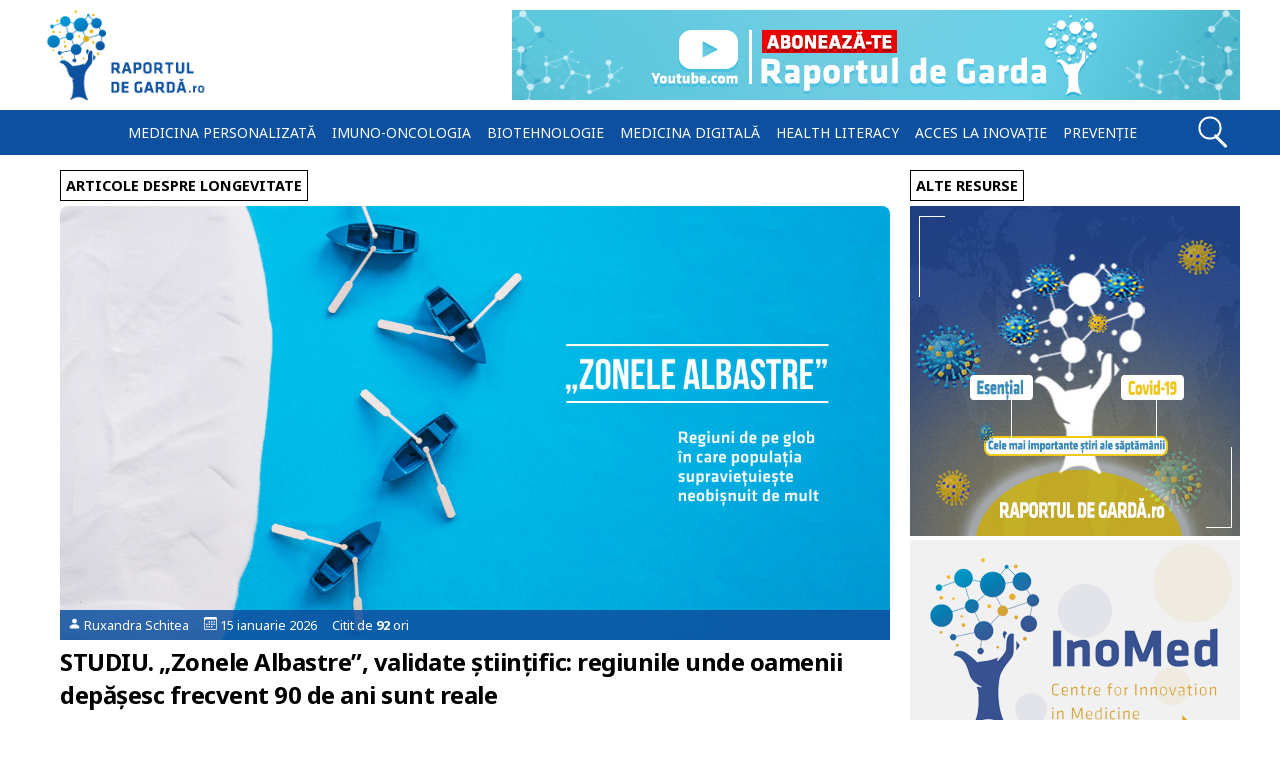

--- FILE ---
content_type: text/html; charset=UTF-8
request_url: https://raportuldegarda.ro/tag/longevitate/
body_size: 17492
content:
<!doctype html>
<html lang="ro">
<head>
<meta charset="utf-8">
<link rel="preconnect" href="https://fonts.gstatic.com" crossorigin>
<link rel="preload" as="style" href="https://fonts.googleapis.com/css2?family=Noto+Sans:wght@400;700&display=swap" />
<link rel="stylesheet" href="https://fonts.googleapis.com/css2?family=Noto+Sans:wght@400;700&display=swap" media="print" onload="this.media='all'" />
<noscript>
    <link rel="stylesheet" href="https://fonts.googleapis.com/css2?family=Noto+Sans:wght@400;700&display=swap">
</noscript>
<!-- Google Tag Manager -->
<script>(function(w,d,s,l,i){w[l]=w[l]||[];w[l].push({'gtm.start':
new Date().getTime(),event:'gtm.js'});var f=d.getElementsByTagName(s)[0],
j=d.createElement(s),dl=l!='dataLayer'?'&l='+l:'';j.async=true;j.src=
'https://www.googletagmanager.com/gtm.js?id='+i+dl;f.parentNode.insertBefore(j,f);
})(window,document,'script','dataLayer','GTM-TXN54VC');</script>
<!-- End Google Tag Manager -->
<title>Articole despre longevitate</title>
<link rel='dns-prefetch' href='//rgmedia.raportuldegarda.ro' />
<link rel="alternate" type="application/rss+xml" title="Raportul de gardă &raquo; Feed" href="https://raportuldegarda.ro/feed/" />
<!-- raportuldegarda.ro is managing ads with Advanced Ads 2.0.16 – https://wpadvancedads.com/ --><script data-wpfc-render="false" id="rapor-ready">
			window.advanced_ads_ready=function(e,a){a=a||"complete";var d=function(e){return"interactive"===a?"loading"!==e:"complete"===e};d(document.readyState)?e():document.addEventListener("readystatechange",(function(a){d(a.target.readyState)&&e()}),{once:"interactive"===a})},window.advanced_ads_ready_queue=window.advanced_ads_ready_queue||[];		</script>
		<style id='wp-img-auto-sizes-contain-inline-css' type='text/css'>
img:is([sizes=auto i],[sizes^="auto," i]){contain-intrinsic-size:3000px 1500px}
/*# sourceURL=wp-img-auto-sizes-contain-inline-css */
</style>
<style id='classic-theme-styles-inline-css' type='text/css'>
/*! This file is auto-generated */
.wp-block-button__link{color:#fff;background-color:#32373c;border-radius:9999px;box-shadow:none;text-decoration:none;padding:calc(.667em + 2px) calc(1.333em + 2px);font-size:1.125em}.wp-block-file__button{background:#32373c;color:#fff;text-decoration:none}
/*# sourceURL=/wp-includes/css/classic-themes.min.css */
</style>
<link rel='stylesheet' id='es_starter_main_css-css' href='https://raportuldegarda.ro/wp-content/plugins/email-subscribers-premium/starter/assets/css/starter-main.css' type='text/css' media='all' />
<link rel='stylesheet' id='es_pro_main_css-css' href='https://raportuldegarda.ro/wp-content/plugins/email-subscribers-premium/pro/assets/css/pro-main.css' type='text/css' media='all' />
<script type="text/javascript">
(function(url){
	if(/(?:Chrome\/26\.0\.1410\.63 Safari\/537\.31|WordfenceTestMonBot)/.test(navigator.userAgent)){ return; }
	var addEvent = function(evt, handler) {
		if (window.addEventListener) {
			document.addEventListener(evt, handler, false);
		} else if (window.attachEvent) {
			document.attachEvent('on' + evt, handler);
		}
	};
	var removeEvent = function(evt, handler) {
		if (window.removeEventListener) {
			document.removeEventListener(evt, handler, false);
		} else if (window.detachEvent) {
			document.detachEvent('on' + evt, handler);
		}
	};
	var evts = 'contextmenu dblclick drag dragend dragenter dragleave dragover dragstart drop keydown keypress keyup mousedown mousemove mouseout mouseover mouseup mousewheel scroll'.split(' ');
	var logHuman = function() {
		if (window.wfLogHumanRan) { return; }
		window.wfLogHumanRan = true;
		var wfscr = document.createElement('script');
		wfscr.type = 'text/javascript';
		wfscr.async = true;
		wfscr.src = url + '&r=' + Math.random();
		(document.getElementsByTagName('head')[0]||document.getElementsByTagName('body')[0]).appendChild(wfscr);
		for (var i = 0; i < evts.length; i++) {
			removeEvent(evts[i], logHuman);
		}
	};
	for (var i = 0; i < evts.length; i++) {
		addEvent(evts[i], logHuman);
	}
})('//raportuldegarda.ro/?wordfence_lh=1&hid=D6EC509BFBBA3DBCFB4A9349D5F48F7C');
</script><!-- There is no amphtml version available for this URL. -->	<meta name="description" content="Articole despre longevitate"/> 
	<meta property="og:url" content="https://raportuldegarda.ro/tag/longevitate/" />
	<meta property="og:title" content="Articole despre longevitate" />
	<meta property="og:type" content="website" />
	<meta property="article:section" content="Article" />
	<meta property="og:image" content="https://rgmedia.raportuldegarda.ro/assets/raportul-de-garda-og.png" />
	<meta property="og:image:type" content="image/jpg">
	<meta property="og:image:width" content="1200">
	<meta property="og:image:height" content="630">
	<meta property="og:description" content="Articole despre longevitate" />
	<meta property="og:site_name" content="Raportuldegardă.ro" />
	<meta property="og:locale" content="ro_RO" />
	<meta name="twitter:card" value="summary_large_image">
	<meta name="twitter:site" content="@RaportulG">
	<meta name="twitter:creator" content="@RaportulG">
	<meta name="twitter:title" content="Articole despre longevitate">
	<meta name="twitter:description" content="Articole despre longevitate">
	<meta name="twitter:image" content="https://rgmedia.raportuldegarda.ro/assets/raportul-de-garda-og.png">
	<link rel="canonical" href="https://raportuldegarda.ro/tag/longevitate/" />
    	<meta name="viewport" content="width=device-width, initial-scale=1.0">
	<meta name="theme-color" content="#0d50a0">
	<link rel="apple-touch-icon" sizes="57x57" href="https://raportuldegarda.ro/wp-content/themes/balistic_rg/favicons/apple-touch-icon-57x57.png" />
	<link rel="apple-touch-icon" sizes="114x114" href="https://raportuldegarda.ro/wp-content/themes/balistic_rg/favicons/apple-touch-icon-114x114.png" />
	<link rel="apple-touch-icon" sizes="72x72" href="https://raportuldegarda.ro/wp-content/themes/balistic_rg/favicons/apple-touch-icon-72x72.png" />
	<link rel="apple-touch-icon" sizes="144x144" href="https://raportuldegarda.ro/wp-content/themes/balistic_rg/favicons/apple-touch-icon-144x144.png" />
	<link rel="apple-touch-icon" sizes="60x60" href="https://raportuldegarda.ro/wp-content/themes/balistic_rg/favicons/apple-touch-icon-60x60.png" />
	<link rel="apple-touch-icon" sizes="120x120" href="https://raportuldegarda.ro/wp-content/themes/balistic_rg/favicons/apple-touch-icon-120x120.png" />
	<link rel="apple-touch-icon" sizes="76x76" href="https://raportuldegarda.ro/wp-content/themes/balistic_rg/favicons/apple-touch-icon-76x76.png" />
	<link rel="apple-touch-icon" sizes="152x152" href="https://raportuldegarda.ro/wp-content/themes/balistic_rg/favicons/apple-touch-icon-152x152.png" />
	<link rel="icon" type="image/png" href="https://raportuldegarda.ro/wp-content/themes/balistic_rg/favicons/favicon-196x196.png" sizes="196x196" />
	<link rel="icon" type="image/png" href="https://raportuldegarda.ro/wp-content/themes/balistic_rg/favicons/favicon-96x96.png" sizes="96x96" />
	<link rel="icon" type="image/png" href="https://raportuldegarda.ro/wp-content/themes/balistic_rg/favicons/favicon-32x32.png" sizes="32x32" />
	<link rel="icon" type="image/png" href="https://raportuldegarda.ro/wp-content/themes/balistic_rg/favicons/favicon-16x16.png" sizes="16x16" />
	<link rel="icon" type="image/png" href="https://raportuldegarda.ro/wp-content/themes/balistic_rg/favicons/favicon-128.png" sizes="128x128" />
	<meta name="application-name" content="Raportuldegarda.ro"/>
	<meta name="msapplication-TileColor" content="#FFFFFF" />
	<meta name="msapplication-TileImage" content="https://raportuldegarda.ro/wp-content/themes/balistic_rg/favicons/mstile-144x144.png" />
	<meta name="msapplication-square70x70logo" content="https://raportuldegarda.ro/wp-content/themes/balistic_rg/favicons/mstile-70x70.png" />
	<meta name="msapplication-square150x150logo" content="https://raportuldegarda.ro/wp-content/themes/balistic_rg/favicons/mstile-150x150.png" />
	<meta name="msapplication-wide310x150logo" content="https://raportuldegarda.ro/wp-content/themes/balistic_rg/favicons/mstile-310x150.png" />
	<meta name="msapplication-square310x310logo" content="https://raportuldegarda.ro/wp-content/themes/balistic_rg/favicons/mstile-310x310.png" />
	<meta name="referrer" content="always" />
	<meta name="robots" content="noindex"/><link rel="manifest"
        href="https://raportuldegarda.ro/manifest.json">
<script>
    window.addEventListener('load', () => {
      registerSW();
    });
  
    // Register the Service Worker
    async function registerSW() {
      if ('serviceWorker' in navigator) {
        try {
          await navigator
                .serviceWorker
                .register('https://raportuldegarda.ro/serviceworker.js');
        }
        catch (e) {
          console.log('SW registration failed');
        }
      }
    }
 </script>
<style id='global-styles-inline-css' type='text/css'>
:root{--wp--preset--aspect-ratio--square: 1;--wp--preset--aspect-ratio--4-3: 4/3;--wp--preset--aspect-ratio--3-4: 3/4;--wp--preset--aspect-ratio--3-2: 3/2;--wp--preset--aspect-ratio--2-3: 2/3;--wp--preset--aspect-ratio--16-9: 16/9;--wp--preset--aspect-ratio--9-16: 9/16;--wp--preset--color--black: #000000;--wp--preset--color--cyan-bluish-gray: #abb8c3;--wp--preset--color--white: #ffffff;--wp--preset--color--pale-pink: #f78da7;--wp--preset--color--vivid-red: #cf2e2e;--wp--preset--color--luminous-vivid-orange: #ff6900;--wp--preset--color--luminous-vivid-amber: #fcb900;--wp--preset--color--light-green-cyan: #7bdcb5;--wp--preset--color--vivid-green-cyan: #00d084;--wp--preset--color--pale-cyan-blue: #8ed1fc;--wp--preset--color--vivid-cyan-blue: #0693e3;--wp--preset--color--vivid-purple: #9b51e0;--wp--preset--gradient--vivid-cyan-blue-to-vivid-purple: linear-gradient(135deg,rgb(6,147,227) 0%,rgb(155,81,224) 100%);--wp--preset--gradient--light-green-cyan-to-vivid-green-cyan: linear-gradient(135deg,rgb(122,220,180) 0%,rgb(0,208,130) 100%);--wp--preset--gradient--luminous-vivid-amber-to-luminous-vivid-orange: linear-gradient(135deg,rgb(252,185,0) 0%,rgb(255,105,0) 100%);--wp--preset--gradient--luminous-vivid-orange-to-vivid-red: linear-gradient(135deg,rgb(255,105,0) 0%,rgb(207,46,46) 100%);--wp--preset--gradient--very-light-gray-to-cyan-bluish-gray: linear-gradient(135deg,rgb(238,238,238) 0%,rgb(169,184,195) 100%);--wp--preset--gradient--cool-to-warm-spectrum: linear-gradient(135deg,rgb(74,234,220) 0%,rgb(151,120,209) 20%,rgb(207,42,186) 40%,rgb(238,44,130) 60%,rgb(251,105,98) 80%,rgb(254,248,76) 100%);--wp--preset--gradient--blush-light-purple: linear-gradient(135deg,rgb(255,206,236) 0%,rgb(152,150,240) 100%);--wp--preset--gradient--blush-bordeaux: linear-gradient(135deg,rgb(254,205,165) 0%,rgb(254,45,45) 50%,rgb(107,0,62) 100%);--wp--preset--gradient--luminous-dusk: linear-gradient(135deg,rgb(255,203,112) 0%,rgb(199,81,192) 50%,rgb(65,88,208) 100%);--wp--preset--gradient--pale-ocean: linear-gradient(135deg,rgb(255,245,203) 0%,rgb(182,227,212) 50%,rgb(51,167,181) 100%);--wp--preset--gradient--electric-grass: linear-gradient(135deg,rgb(202,248,128) 0%,rgb(113,206,126) 100%);--wp--preset--gradient--midnight: linear-gradient(135deg,rgb(2,3,129) 0%,rgb(40,116,252) 100%);--wp--preset--font-size--small: 13px;--wp--preset--font-size--medium: 20px;--wp--preset--font-size--large: 36px;--wp--preset--font-size--x-large: 42px;--wp--preset--spacing--20: 0.44rem;--wp--preset--spacing--30: 0.67rem;--wp--preset--spacing--40: 1rem;--wp--preset--spacing--50: 1.5rem;--wp--preset--spacing--60: 2.25rem;--wp--preset--spacing--70: 3.38rem;--wp--preset--spacing--80: 5.06rem;--wp--preset--shadow--natural: 6px 6px 9px rgba(0, 0, 0, 0.2);--wp--preset--shadow--deep: 12px 12px 50px rgba(0, 0, 0, 0.4);--wp--preset--shadow--sharp: 6px 6px 0px rgba(0, 0, 0, 0.2);--wp--preset--shadow--outlined: 6px 6px 0px -3px rgb(255, 255, 255), 6px 6px rgb(0, 0, 0);--wp--preset--shadow--crisp: 6px 6px 0px rgb(0, 0, 0);}:where(.is-layout-flex){gap: 0.5em;}:where(.is-layout-grid){gap: 0.5em;}body .is-layout-flex{display: flex;}.is-layout-flex{flex-wrap: wrap;align-items: center;}.is-layout-flex > :is(*, div){margin: 0;}body .is-layout-grid{display: grid;}.is-layout-grid > :is(*, div){margin: 0;}:where(.wp-block-columns.is-layout-flex){gap: 2em;}:where(.wp-block-columns.is-layout-grid){gap: 2em;}:where(.wp-block-post-template.is-layout-flex){gap: 1.25em;}:where(.wp-block-post-template.is-layout-grid){gap: 1.25em;}.has-black-color{color: var(--wp--preset--color--black) !important;}.has-cyan-bluish-gray-color{color: var(--wp--preset--color--cyan-bluish-gray) !important;}.has-white-color{color: var(--wp--preset--color--white) !important;}.has-pale-pink-color{color: var(--wp--preset--color--pale-pink) !important;}.has-vivid-red-color{color: var(--wp--preset--color--vivid-red) !important;}.has-luminous-vivid-orange-color{color: var(--wp--preset--color--luminous-vivid-orange) !important;}.has-luminous-vivid-amber-color{color: var(--wp--preset--color--luminous-vivid-amber) !important;}.has-light-green-cyan-color{color: var(--wp--preset--color--light-green-cyan) !important;}.has-vivid-green-cyan-color{color: var(--wp--preset--color--vivid-green-cyan) !important;}.has-pale-cyan-blue-color{color: var(--wp--preset--color--pale-cyan-blue) !important;}.has-vivid-cyan-blue-color{color: var(--wp--preset--color--vivid-cyan-blue) !important;}.has-vivid-purple-color{color: var(--wp--preset--color--vivid-purple) !important;}.has-black-background-color{background-color: var(--wp--preset--color--black) !important;}.has-cyan-bluish-gray-background-color{background-color: var(--wp--preset--color--cyan-bluish-gray) !important;}.has-white-background-color{background-color: var(--wp--preset--color--white) !important;}.has-pale-pink-background-color{background-color: var(--wp--preset--color--pale-pink) !important;}.has-vivid-red-background-color{background-color: var(--wp--preset--color--vivid-red) !important;}.has-luminous-vivid-orange-background-color{background-color: var(--wp--preset--color--luminous-vivid-orange) !important;}.has-luminous-vivid-amber-background-color{background-color: var(--wp--preset--color--luminous-vivid-amber) !important;}.has-light-green-cyan-background-color{background-color: var(--wp--preset--color--light-green-cyan) !important;}.has-vivid-green-cyan-background-color{background-color: var(--wp--preset--color--vivid-green-cyan) !important;}.has-pale-cyan-blue-background-color{background-color: var(--wp--preset--color--pale-cyan-blue) !important;}.has-vivid-cyan-blue-background-color{background-color: var(--wp--preset--color--vivid-cyan-blue) !important;}.has-vivid-purple-background-color{background-color: var(--wp--preset--color--vivid-purple) !important;}.has-black-border-color{border-color: var(--wp--preset--color--black) !important;}.has-cyan-bluish-gray-border-color{border-color: var(--wp--preset--color--cyan-bluish-gray) !important;}.has-white-border-color{border-color: var(--wp--preset--color--white) !important;}.has-pale-pink-border-color{border-color: var(--wp--preset--color--pale-pink) !important;}.has-vivid-red-border-color{border-color: var(--wp--preset--color--vivid-red) !important;}.has-luminous-vivid-orange-border-color{border-color: var(--wp--preset--color--luminous-vivid-orange) !important;}.has-luminous-vivid-amber-border-color{border-color: var(--wp--preset--color--luminous-vivid-amber) !important;}.has-light-green-cyan-border-color{border-color: var(--wp--preset--color--light-green-cyan) !important;}.has-vivid-green-cyan-border-color{border-color: var(--wp--preset--color--vivid-green-cyan) !important;}.has-pale-cyan-blue-border-color{border-color: var(--wp--preset--color--pale-cyan-blue) !important;}.has-vivid-cyan-blue-border-color{border-color: var(--wp--preset--color--vivid-cyan-blue) !important;}.has-vivid-purple-border-color{border-color: var(--wp--preset--color--vivid-purple) !important;}.has-vivid-cyan-blue-to-vivid-purple-gradient-background{background: var(--wp--preset--gradient--vivid-cyan-blue-to-vivid-purple) !important;}.has-light-green-cyan-to-vivid-green-cyan-gradient-background{background: var(--wp--preset--gradient--light-green-cyan-to-vivid-green-cyan) !important;}.has-luminous-vivid-amber-to-luminous-vivid-orange-gradient-background{background: var(--wp--preset--gradient--luminous-vivid-amber-to-luminous-vivid-orange) !important;}.has-luminous-vivid-orange-to-vivid-red-gradient-background{background: var(--wp--preset--gradient--luminous-vivid-orange-to-vivid-red) !important;}.has-very-light-gray-to-cyan-bluish-gray-gradient-background{background: var(--wp--preset--gradient--very-light-gray-to-cyan-bluish-gray) !important;}.has-cool-to-warm-spectrum-gradient-background{background: var(--wp--preset--gradient--cool-to-warm-spectrum) !important;}.has-blush-light-purple-gradient-background{background: var(--wp--preset--gradient--blush-light-purple) !important;}.has-blush-bordeaux-gradient-background{background: var(--wp--preset--gradient--blush-bordeaux) !important;}.has-luminous-dusk-gradient-background{background: var(--wp--preset--gradient--luminous-dusk) !important;}.has-pale-ocean-gradient-background{background: var(--wp--preset--gradient--pale-ocean) !important;}.has-electric-grass-gradient-background{background: var(--wp--preset--gradient--electric-grass) !important;}.has-midnight-gradient-background{background: var(--wp--preset--gradient--midnight) !important;}.has-small-font-size{font-size: var(--wp--preset--font-size--small) !important;}.has-medium-font-size{font-size: var(--wp--preset--font-size--medium) !important;}.has-large-font-size{font-size: var(--wp--preset--font-size--large) !important;}.has-x-large-font-size{font-size: var(--wp--preset--font-size--x-large) !important;}
/*# sourceURL=global-styles-inline-css */
</style>
</head><style>
*{margin:0;padding:0}a{color:#0d50a0;text-decoration:underline}p{margin:1.5rem 0}#hamburger:hover{cursor:pointer}.articleCover,.articleCoverHalf{display:block;background-position:center;border-radius:.5rem .5rem 0 0}.titleLink{text-decoration:none;color:#000}.mainArticleNoSidebar,.mainContent{font-family:"Noto Sans",sans-serif}.size-full{width:100%;height:100%}.wp-caption-text{font-size:.75rem;padding:10px}.wp-caption-text a,blockquote a{color:#fff;text-decoration:underline}.wp-caption{padding:2px;color:#fff;margin:10px auto;background-color:#679bd9}blockquote:before{content:"\201C";font-family:"Noto Sans",sans-serif;font-size:90px;color:#0d50a0;width:30px;margin:-2rem auto -5rem 0;display:block}blockquote{width:80%;padding:2rem;color:#000;border-radius:3px;margin:.9rem auto}.single-title{letter-spacing:0;line-height:2.3rem;margin:0}.avatar{border-radius:50px;height:50px;width:50px;float:left}.hrGrey{display:block;height:1px;border:0;border-top:1px solid #efefef;margin:.6em 0;padding:0;clear:both}.articleMeta-autor{float:left;font-size:.8rem;height:50px}.articleMeta-autor a{color:#000;line-height:50px;padding:5px}.articleMeta-date{width:130px;text-align:center;border-left:1px solid #efefef;border-right:1px solid #efefef;padding:10px;float:left;font-size:.8rem;height:30px;line-height:30px}.articleMeta-views{width:130px;text-align:center;padding:10px;float:left;font-size:.8rem;border-right:1px solid #efefef;line-height:30px;height:30px}.post-categories{list-style:none}.post-categories{margin:0!important}.post-categories-clear{clear:both}.post-categories li a,.tags a{font-size:.8rem;float:left;color:#fff;background-color:#0d50a0;padding:5px;display:block;margin:5px;border-radius:3px}.mainArticleNoSidebar ol,.mainArticleNoSidebar ul,.mainContent ol,.mainContent ul{margin-left:3rem}#sidebar{position:relative}@media all and (min-width:550px) and (max-width:990px){.post-categories{clear:both}.articleMeta-date{width:118px}.articleMeta-views{width:150px}}@media all and (max-width:549px){.post-categories{clear:both}.articleMeta-date{width:80px;line-height:20px;padding:10px 0}.articleMeta-views{width:80px;padding:10px 0;line-height:20px}}@media all and (min-width:1550px){.swiper-container{height:277px;max-width:1950px}.swiper-slide h2{bottom:3px;padding:20px;line-height:25px;margin:20px}}@media all and (min-width:1500px) and (max-width:1549px){.swiper-container{height:260px}.swiper-slide h2{bottom:0;padding:20px;line-height:25px;margin:17px}}@media all and (min-width:1450px) and (max-width:1499px){.swiper-container{height:250px}.swiper-slide h2{bottom:0;padding:15px;line-height:25px;margin:15px}}@media all and (min-width:1400px) and (max-width:1449px){.swiper-container{height:240px}.swiper-slide h2{bottom:0;padding:15px;line-height:25px;margin:15px}}@media all and (min-width:1350px) and (max-width:1399px){.swiper-container{height:231px}.swiper-slide h2{font-size:1.35rem;bottom:0;padding:15px;line-height:25px;margin:15px}}@media all and (min-width:1300px) and (max-width:1350px){.swiper-container{height:221px}.swiper-slide h2{font-size:1.3rem;bottom:0;padding:13px;line-height:25px;margin:13px}}@media all and (min-width:1290px) and (max-width:1300px){.swiper-container{height:300px}.swiper-slide h2{font-size:1.25rem;bottom:0;padding:15px;line-height:25px;margin:15px}}@media all and (min-width:1100px) and (max-width:1289px){.swiper-slide h2{font-size:1.4rem;bottom:0;padding:15px;line-height:25px;margin:15px}}@media all and (min-width:900px) and (max-width:1099px){.swiper-slide h2{font-size:1.5rem;bottom:0;padding:10px;line-height:25px;margin:10px}}@media all and (min-width:200px) and (max-width:899px){.swiper-slide h2{font-size:1.4rem;bottom:0;padding:10px;line-height:20px;margin:10px}}@media all and (min-width:1000px) and (max-width:1059px){.swiper-container{height:251px}}@media all and (min-width:950px) and (max-width:999px){.swiper-container{height:241px}}@media all and (min-width:905px) and (max-width:949px){.swiper-container{height:231px}}@media all and (min-width:1220px){h3{font-size:.9rem;margin:5px 0}#container{width:100%;margin:10px 0 0 0;padding:0}.box{max-width:1200px;width:100%;margin:0 auto}.header{height:90px}#logo{width:173px;height:90px;float:left}#logo a img{height:90px;display:block}#leaderboard{width:728px;height:90px;float:right}.menu{width:1040px;margin:0 auto}.menuItem a{padding:3px;margin:5px;font-size:.87rem}.menuItem a:hover{margin:4px}#blueMenu{width:100%;height:45px;clear:both;margin:10px 0}#searchInput{width:300px;height:30px;float:right;margin-right:20px}#searchInput input{width:200px;height:25px;margin-left:13px}.swiper-container{width:100%;margin:0 0 10px 0}.mainContent{width:830px;margin:0 0 0 20px;float:left}#sidebar{width:330px;margin:0 0 0 20px;float:left}.articleCover{width:100%;height:434px;background-size:cover}.articleCoverHalf{width:100%;height:300px;background-size:cover}.articleTitle{margin:35px 0 0 0;font-size:1.5rem}.articleMeta{width:98%;height:30px;margin:-30px 0;font-size:.8rem;line-height:30px}.excerpt{margin:5px 0}#footer{font-size:.87rem;height:130px}#footerLogo{width:150px;height:80px;float:left;margin:25px}#footerDespre{width:600px;float:left;margin:10px 30px 0}#footerDespre h4{font-size:.75rem;margin-top:17px}.footerfb,.footerinstagram,.footerrss,.footertwitter,.footeryoutube{width:30px;height:30px;margin:77px 0 0 0}.copyright{font-size:.62rem!important;width:180px;margin:6px auto}.footerContainer{max-width:1200px;width:100%;margin:auto}.footerSocial{width:170px;float:left}#hamburger{display:none}}@media all and (min-width:1050px) and (max-width:1220px){h3{font-size:.875rem;margin:5px 0}#container{width:100%;margin:10px 0 0 0;padding:0}.box{width:1030px;margin:0 auto}.header{height:90px}#logo{width:173px;height:90px;float:left}#logo a img{height:90px;display:block}#leaderboard{width:728px;height:90px;float:right}.menu{width:100%;margin:0 auto}.menuItem a{padding:3px;margin:4px;font-size:.84rem}.menuItem a:hover{margin:3px}#blueMenu{width:100%;height:45px;clear:both;margin:10px 0}#searchInput{width:300px;height:30px;float:right;margin-right:20px}#searchInput input{width:200px;height:25px;margin-left:13px}.swiper-container{width:100%;margin:0 0 10px 0}.mainContent{width:710px;margin:0 0 0 10px;float:left}#sidebar{width:300px;margin:0 0 0 10px;float:left}.articleCover{width:100%;height:372px;background-size:cover}.articleCoverHalf{width:100%;height:263px;background-size:cover}.articleTitle{margin:35px 0 0 0;font-size:1.5rem}.articleMeta{width:98%;height:30px;margin:-30px 0;font-size:.82rem;line-height:30px}.excerpt{margin:5px 0}#footer{font-size:.87rem;height:130px}#footerLogo{width:150px;height:80px;float:left;margin:25px}#footerDespre{width:600px;float:left;margin:10px 30px 0}#footerDespre h4{font-size:.75rem;margin-top:17px}.footerfb,.footerinstagram,.footerrss,.footertwitter,.footeryoutube{width:30px;height:30px;margin:77px 0 0 0}.copyright{font-size:.62rem!important;width:180px;margin:6px auto}.footerContainer{max-width:1200px;width:100%;margin:auto}.footerSocial{width:170px;float:left}#hamburger{display:none}}@media all and (min-width:990px) and (max-width:1050px){.box{width:970px;margin:0 auto}.mainContent{width:710px;margin:0 0 0 5px;float:left}#sidebar{width:250px;margin:0 0 0 5px;float:left}.articleCover{width:100%;height:372px;background-size:cover}.articleCoverHalf{width:100%;height:247px;background-size:cover}}@media all and (max-width:1050px){.menu{display:none}}@media all and (min-width:966px) and (max-width:989px){.articleCover{width:100%;height:329px;background-size:cover}.articleCoverHalf{width:100%;height:247px;background-size:cover}}@media all and (min-width:901px) and (max-width:966px){.articleCover{width:100%;height:303px;background-size:cover}.articleCoverHalf{width:100%;height:227px;background-size:cover}}@media all and (min-width:846px) and (max-width:900px){.articleCover{width:100%;height:290px;background-size:cover}.articleCoverHalf{width:100%;height:217px;background-size:cover}}@media all and (min-width:801px) and (max-width:846px){.articleCover{width:100%;height:270px;background-size:cover}.articleCoverHalf{width:100%;height:202px;background-size:cover}}@media all and (min-width:740px) and (max-width:800px){.articleCover{width:100%;height:249px;background-size:cover}.articleCoverHalf{width:100%;height:191px;background-size:cover}}@media all and (min-width:740px) and (max-width:781px){.articleCoverHalf{width:100%;height:389px;background-size:cover}}@media all and (min-width:740px) and (max-width:989px){.box{width:97%;margin:0 auto}.mainContent{width:69%;margin:0 0 0 1%;float:left}#sidebar{width:29%;margin:0 0 0 1%;float:left}}@media all and (min-width:965px) and (max-width:1050px){#logo{width:173px;height:90px;float:left}#logo a img{height:90px;display:block}#leaderboard{width:728px;height:90px;float:right}}@media all and (max-width:1050px){.mobileMenu{background-color:#0d50a0;margin-top:-4px;z-index:999;position:absolute;width:240px;padding:20px}.menuItem a{padding:5px;margin:5px;border-top:1px solid #fff}.menuItem a:hover{padding:5px;margin:5px}}@media all and (min-width:931px) and (max-width:964px){#logo{width:140px;height:70px;float:left;margin-top:10px}#logo a img{height:70px;display:block}#leaderboard{width:728px;height:90px;float:right}}@media all and (min-width:738px) and (max-width:930px){#logo{width:140px;height:70px;margin-top:10px}#logo a img{height:70px;display:block}#leaderboard{max-width:728px;width:100%;margin:auto}#leaderboard img{width:100%}}@media all and (min-width:650px) and (max-width:931px){.header{height:120px}}@media all and (min-width:932px){.mobileLogo{display:none}}@media all and (min-width:320px) and (max-width:931px){#logo{display:none}.mobileLogo{display:block;margin-top:-82px;width:125px;margin-left:auto;margin-right:auto}.mobileLogo img{width:150px}}@media all and (max-width:320px){#logo{display:none}.mobileLogo{display:block;margin-top:-67px;width:110px;margin-left:auto;margin-right:auto}.mobileLogo img{width:110px}}@media all and (min-width:932px) and (max-width:1050px){.header{height:90px}}@media all and (min-width:740px) and (max-width:1050px){h3{font-size:.75rem;margin:5px 0}#container{width:100%;margin:10px 0 0 0;padding:0}#blueMenu{width:100%;height:45px;clear:both;margin:10px 0}#searchInput{width:300px;height:30px;float:right;margin-right:20px}#searchInput input{width:200px;height:25px;margin-left:13px}.swiper-container{width:100%;margin:0 0 10px 0}.articleTitle{margin:35px 0 0 0;font-size:1.5rem}.articleMeta{width:98%;height:30px;margin:-30px 0;font-size:.81rem;line-height:30px}.excerpt{margin:5px 0}#footer{font-size:.87rem;height:110px}#footerLogo{width:100px;height:60px;float:left;margin:25px}#footerDespre{width:445px;float:left;margin:0 20px 0 0}#footerDespre h4{font-size:.62rem;margin-top:14px}.footerfb,.footerinstagram,.footerrss,.footertwitter,.footeryoutube{width:29px;height:20px;margin:13px 0 0 0;float:left}.copyright{font-size:.62rem!important;width:180px;margin:6px auto}.footerContainer{width:728px;margin:auto}#footerSocial{width:58px;float:left}}@media all and (min-width:650px) and (max-width:740px){.articleCover{width:100%;height:330px;background-size:cover}.articleCoverHalf{width:100%;height:370px;background-size:cover}#leaderboard{width:620px;margin:auto}#leaderboard img{width:100%}}@media all and (min-width:580px) and (max-width:650px){.articleCover{width:100%;height:310px;background-size:cover}.articleCoverHalf{width:100%;height:326px;background-size:cover}}@media all and (min-width:480px) and (max-width:580px){.articleCover{width:100%;height:244px;background-size:cover}.articleCoverHalf{width:100%;height:286px;background-size:cover}}@media all and (max-width:480px){.articleCover{width:100%;height:49vw;background-size:cover}.articleCoverHalf{width:100%;height:235px;background-size:cover}}@media all and (max-width:739px){.box{width:98%;margin:0 auto}.mainContent{width:98%;margin:0 1%}#sidebar{width:98%;margin:0 1%}}@media all and (max-width:740px){#container{width:100%;margin:10px 0 0 0;padding:0}.header{height:120px}#blueMenu{width:100%;height:45px;clear:both;margin:10px 0}#searchInput{width:300px;height:30px;float:right;margin-right:20px}#searchInput input{width:200px;height:25px;margin-left:13px}.swiper-container{width:100%;margin:0 0 10px 0}.excerpt{margin:5px 0}#sidebar h3,.mainArticleNoSidebar h3,.mainContent h3{margin:10px auto}#sidebar a{width:48%;float:left;margin:0 1%}}@media all and (max-width:320px){.mainArticle h3,.mainArticleNoSidebar h3,h3{font-size:.85rem;margin:5px 0;letter-spacing:0}.articleTitle{margin:35px 0 0 0;font-size:1.1rem}.articleMeta{width:98%;height:30px;margin:-30px 0;font-size:.6rem;line-height:30px}.excerpt{font-size:.8rem}h1{font-size:1rem}.single-title{line-height:1.5rem}.mainContent{font-size:.8rem}}@media all and (min-width:321px) and (max-width:600px){.mainArticle h3,.mainArticleNoSidebar h3,h3{font-size:.95rem;margin:5px 0;letter-spacing:0}.articleTitle{margin:35px 0 0 0;font-size:1.1rem}.articleMeta{width:98%;height:30px;margin:-30px 0;font-size:.75rem;line-height:30px}.excerpt{font-size:.9rem}h1{font-size:1.1rem}.single-title{line-height:1.7rem}.mainContent{font-size:.9rem}}@media all and (min-width:600px) and (max-width:740px){.mainArticle h3,.mainArticleNoSidebar h3,h3{font-size:1.1rem;margin:5px 0;letter-spacing:0}.articleTitle{margin:35px 0 0 0;font-size:1.3rem}.articleMeta{width:98%;height:30px;margin:-30px 0;font-size:.8rem;line-height:30px}.excerpt{font-size:1.2rem}h1{font-size:1.4rem}.single-title{line-height:1.7rem}.mainContent{font-size:1.1rem}}@media all and (min-width:690px) and (max-width:739px){#footer{font-size:.87rem;height:130px}#footerLogo{width:80px;height:42px;float:left;margin:35px 10px}#footerDespre{width:410px;float:left;margin:0 22px}#footerDespre h4{font-size:.62rem;margin-top:23px}.footerfb,.footerinstagram,.footerrss,.footertwitter,.footeryoutube{width:30px;height:30px;margin:23px 7px 0 0}.copyright{font-size:.62rem!important;width:180px;margin:6px auto}.footerContainer{max-width:1200px;width:100%;margin:auto}#footerSocial{width:120px;float:left}}@media all and (min-width:630px) and (max-width:689px){#footer{font-size:.87rem;height:130px}#footerLogo{width:80px;height:42px;float:left;margin:35px 10px}#footerDespre{width:410px;float:left;margin:0 22px}#footerDespre h4{font-size:.62rem;margin-top:23px}.footerfb,.footerinstagram,.footerrss,.footertwitter,.footeryoutube{width:20px;height:20px;margin:16px 7px 0 0}.copyright{font-size:.62rem!important;width:180px;margin:6px auto}.footerContainer{max-width:1200px;width:100%;margin:auto}#footerSocial{width:58px;float:left}}@media all and (min-width:580px) and (max-width:629px){#footer{font-size:.87rem;height:170px}#footerLogo{width:80px;height:42px;float:left;margin:64px 10px}#footerDespre{width:410px;float:left;margin:0 22px}#footerDespre h4{font-size:.62rem;margin-top:23px}.footerfb,.footerinstagram,.footerrss,.footertwitter,.footeryoutube{width:20px;height:20px;margin:16px 7px 0 0}.copyright{font-size:.62rem!important;width:180px;margin:6px auto}.footerContainer{max-width:1200px;width:100%;margin:auto}#footerSocial{width:150px;margin:auto}}@media all and (max-width:579px){#footer{font-size:.87rem;height:230px}#footerLogo{width:80px;height:42px;margin:auto;padding-top:10px}#footerDespre{width:90%;margin:auto}#footerDespre h4{font-size:.62rem;margin-top:23px}.footerfb,.footerinstagram,.footerrss,.footertwitter,.footeryoutube{width:20px;height:20px;margin:16px 7px 0 0}.copyright{font-size:.62rem!important;margin:6px auto}.footerContainer{max-width:1200px;width:100%;margin:auto}#footerSocial{width:150px;margin:auto}}@media all and (max-width:650px){#leaderboard{display:none}.header{height:15px}}.hamburger{font:inherit;display:inline-block;overflow:visible;margin:0;padding:10px;cursor:pointer;transition-timing-function:linear;transition-duration:.15s;transition-property:opacity,filter;text-transform:none;color:inherit;border:0;background-color:transparent}.hamburger.is-active:hover,.hamburger:hover{opacity:.7}.hamburger.is-active .hamburger-inner,.hamburger.is-active .hamburger-inner:after,.hamburger.is-active .hamburger-inner:before{background-color:#fff}.hamburger-box{position:relative;display:inline-block;width:40px;height:24px}.hamburger-inner{top:50%;display:block;margin-top:-2px}.hamburger-inner,.hamburger-inner:after,.hamburger-inner:before{position:absolute;width:40px;height:4px;transition-timing-function:ease;transition-duration:.15s;transition-property:transform;border-radius:4px;background-color:#fff}.hamburger-inner:after,.hamburger-inner:before{display:block;content:""}.hamburger-inner:before{top:-10px}.hamburger-inner:after{bottom:-10px}.hamburger--3dx .hamburger-box{perspective:80px}.hamburger--3dx .hamburger-inner{transition:transform .15s cubic-bezier(.645,.045,.355,1),background-color 0s cubic-bezier(.645,.045,.355,1) .1s}.hamburger--3dx .hamburger-inner:after,.hamburger--3dx .hamburger-inner:before{transition:transform 0s cubic-bezier(.645,.045,.355,1) .1s}.hamburger--3dx.is-active .hamburger-inner{transform:rotateY(180deg);background-color:transparent!important}.hamburger--3dx.is-active .hamburger-inner:before{transform:translate3d(0,10px,0) rotate(45deg)}.hamburger--3dx.is-active .hamburger-inner:after{transform:translate3d(0,-10px,0) rotate(-45deg)}.hamburger--3dx-r .hamburger-box{perspective:80px}.hamburger--3dx-r .hamburger-inner{transition:transform .15s cubic-bezier(.645,.045,.355,1),background-color 0s cubic-bezier(.645,.045,.355,1) .1s}.hamburger--3dx-r .hamburger-inner:after,.hamburger--3dx-r .hamburger-inner:before{transition:transform 0s cubic-bezier(.645,.045,.355,1) .1s}.hamburger--3dx-r.is-active .hamburger-inner{transform:rotateY(-180deg);background-color:transparent!important}.hamburger--3dx-r.is-active .hamburger-inner:before{transform:translate3d(0,10px,0) rotate(45deg)}.hamburger--3dx-r.is-active .hamburger-inner:after{transform:translate3d(0,-10px,0) rotate(-45deg)}.hamburger--3dy .hamburger-box{perspective:80px}.hamburger--3dy .hamburger-inner{transition:transform .15s cubic-bezier(.645,.045,.355,1),background-color 0s cubic-bezier(.645,.045,.355,1) .1s}.hamburger--3dy .hamburger-inner:after,.hamburger--3dy .hamburger-inner:before{transition:transform 0s cubic-bezier(.645,.045,.355,1) .1s}.hamburger--3dy.is-active .hamburger-inner{transform:rotateX(-180deg);background-color:transparent!important}.hamburger--3dy.is-active .hamburger-inner:before{transform:translate3d(0,10px,0) rotate(45deg)}.hamburger--3dy.is-active .hamburger-inner:after{transform:translate3d(0,-10px,0) rotate(-45deg)}.hamburger--3dy-r .hamburger-box{perspective:80px}.hamburger--3dy-r .hamburger-inner{transition:transform .15s cubic-bezier(.645,.045,.355,1),background-color 0s cubic-bezier(.645,.045,.355,1) .1s}.hamburger--3dy-r .hamburger-inner:after,.hamburger--3dy-r .hamburger-inner:before{transition:transform 0s cubic-bezier(.645,.045,.355,1) .1s}.hamburger--3dy-r.is-active .hamburger-inner{transform:rotateX(180deg);background-color:transparent!important}.hamburger--3dy-r.is-active .hamburger-inner:before{transform:translate3d(0,10px,0) rotate(45deg)}.hamburger--3dy-r.is-active .hamburger-inner:after{transform:translate3d(0,-10px,0) rotate(-45deg)}.hamburger--3dxy .hamburger-box{perspective:80px}.hamburger--3dxy .hamburger-inner{transition:transform .15s cubic-bezier(.645,.045,.355,1),background-color 0s cubic-bezier(.645,.045,.355,1) .1s}.hamburger--3dxy .hamburger-inner:after,.hamburger--3dxy .hamburger-inner:before{transition:transform 0s cubic-bezier(.645,.045,.355,1) .1s}.hamburger--3dxy.is-active .hamburger-inner{transform:rotateX(180deg) rotateY(180deg);background-color:transparent!important}.hamburger--3dxy.is-active .hamburger-inner:before{transform:translate3d(0,10px,0) rotate(45deg)}.hamburger--3dxy.is-active .hamburger-inner:after{transform:translate3d(0,-10px,0) rotate(-45deg)}.hamburger--3dxy-r .hamburger-box{perspective:80px}.hamburger--3dxy-r .hamburger-inner{transition:transform .15s cubic-bezier(.645,.045,.355,1),background-color 0s cubic-bezier(.645,.045,.355,1) .1s}.hamburger--3dxy-r .hamburger-inner:after,.hamburger--3dxy-r .hamburger-inner:before{transition:transform 0s cubic-bezier(.645,.045,.355,1) .1s}.hamburger--3dxy-r.is-active .hamburger-inner{transform:rotateX(180deg) rotateY(180deg) rotate(-180deg);background-color:transparent!important}.hamburger--3dxy-r.is-active .hamburger-inner:before{transform:translate3d(0,10px,0) rotate(45deg)}.hamburger--3dxy-r.is-active .hamburger-inner:after{transform:translate3d(0,-10px,0) rotate(-45deg)}.hamburger--arrow.is-active .hamburger-inner:before{transform:translate3d(-8px,0,0) rotate(-45deg) scaleX(.7)}.hamburger--arrow.is-active .hamburger-inner:after{transform:translate3d(-8px,0,0) rotate(45deg) scaleX(.7)}.hamburger--arrow-r.is-active .hamburger-inner:before{transform:translate3d(8px,0,0) rotate(45deg) scaleX(.7)}.hamburger--arrow-r.is-active .hamburger-inner:after{transform:translate3d(8px,0,0) rotate(-45deg) scaleX(.7)}.hamburger--arrowalt .hamburger-inner:before{transition:top .1s ease .1s,transform .1s cubic-bezier(.165,.84,.44,1)}.hamburger--arrowalt .hamburger-inner:after{transition:bottom .1s ease .1s,transform .1s cubic-bezier(.165,.84,.44,1)}.hamburger--arrowalt.is-active .hamburger-inner:before{top:0;transition:top .1s ease,transform .1s cubic-bezier(.895,.03,.685,.22) .1s;transform:translate3d(-8px,-10px,0) rotate(-45deg) scaleX(.7)}.hamburger--arrowalt.is-active .hamburger-inner:after{bottom:0;transition:bottom .1s ease,transform .1s cubic-bezier(.895,.03,.685,.22) .1s;transform:translate3d(-8px,10px,0) rotate(45deg) scaleX(.7)}.hamburger--arrowalt-r .hamburger-inner:before{transition:top .1s ease .1s,transform .1s cubic-bezier(.165,.84,.44,1)}.hamburger--arrowalt-r .hamburger-inner:after{transition:bottom .1s ease .1s,transform .1s cubic-bezier(.165,.84,.44,1)}.hamburger--arrowalt-r.is-active .hamburger-inner:before{top:0;transition:top .1s ease,transform .1s cubic-bezier(.895,.03,.685,.22) .1s;transform:translate3d(8px,-10px,0) rotate(45deg) scaleX(.7)}.hamburger--arrowalt-r.is-active .hamburger-inner:after{bottom:0;transition:bottom .1s ease,transform .1s cubic-bezier(.895,.03,.685,.22) .1s;transform:translate3d(8px,10px,0) rotate(-45deg) scaleX(.7)}.hamburger--arrowturn.is-active .hamburger-inner{transform:rotate(-180deg)}.hamburger--arrowturn.is-active .hamburger-inner:before{transform:translate3d(8px,0,0) rotate(45deg) scaleX(.7)}.hamburger--arrowturn.is-active .hamburger-inner:after{transform:translate3d(8px,0,0) rotate(-45deg) scaleX(.7)}.hamburger--arrowturn-r.is-active .hamburger-inner{transform:rotate(-180deg)}.hamburger--arrowturn-r.is-active .hamburger-inner:before{transform:translate3d(-8px,0,0) rotate(-45deg) scaleX(.7)}.hamburger--arrowturn-r.is-active .hamburger-inner:after{transform:translate3d(-8px,0,0) rotate(45deg) scaleX(.7)}.hamburger--boring .hamburger-inner,.hamburger--boring .hamburger-inner:after,.hamburger--boring .hamburger-inner:before{transition-property:none}.hamburger--boring.is-active .hamburger-inner{transform:rotate(45deg)}.hamburger--boring.is-active .hamburger-inner:before{top:0;opacity:0}.hamburger--boring.is-active .hamburger-inner:after{bottom:0;transform:rotate(-90deg)}.hamburger--collapse .hamburger-inner{top:auto;bottom:0;transition-delay:.13s;transition-timing-function:cubic-bezier(.55,.055,.675,.19);transition-duration:.13s}.hamburger--collapse .hamburger-inner:after{top:-20px;transition:top .2s cubic-bezier(.33333,.66667,.66667,1) .2s,opacity .1s linear}.hamburger--collapse .hamburger-inner:before{transition:top .12s cubic-bezier(.33333,.66667,.66667,1) .2s,transform .13s cubic-bezier(.55,.055,.675,.19)}.hamburger--collapse.is-active .hamburger-inner{transition-delay:.22s;transition-timing-function:cubic-bezier(.215,.61,.355,1);transform:translate3d(0,-10px,0) rotate(-45deg)}.hamburger--collapse.is-active .hamburger-inner:after{top:0;transition:top .2s cubic-bezier(.33333,0,.66667,.33333),opacity .1s linear .22s;opacity:0}.hamburger--collapse.is-active .hamburger-inner:before{top:0;transition:top .1s cubic-bezier(.33333,0,.66667,.33333) .16s,transform .13s cubic-bezier(.215,.61,.355,1) .25s;transform:rotate(-90deg)}.hamburger--collapse-r .hamburger-inner{top:auto;bottom:0;transition-delay:.13s;transition-timing-function:cubic-bezier(.55,.055,.675,.19);transition-duration:.13s}.hamburger--collapse-r .hamburger-inner:after{top:-20px;transition:top .2s cubic-bezier(.33333,.66667,.66667,1) .2s,opacity .1s linear}.hamburger--collapse-r .hamburger-inner:before{transition:top .12s cubic-bezier(.33333,.66667,.66667,1) .2s,transform .13s cubic-bezier(.55,.055,.675,.19)}.hamburger--collapse-r.is-active .hamburger-inner{transition-delay:.22s;transition-timing-function:cubic-bezier(.215,.61,.355,1);transform:translate3d(0,-10px,0) rotate(45deg)}.hamburger--collapse-r.is-active .hamburger-inner:after{top:0;transition:top .2s cubic-bezier(.33333,0,.66667,.33333),opacity .1s linear .22s;opacity:0}.hamburger--collapse-r.is-active .hamburger-inner:before{top:0;transition:top .1s cubic-bezier(.33333,0,.66667,.33333) .16s,transform .13s cubic-bezier(.215,.61,.355,1) .25s;transform:rotate(90deg)}.hamburger--elastic .hamburger-inner{top:2px;transition-timing-function:cubic-bezier(.68,-.55,.265,1.55);transition-duration:275ms}.hamburger--elastic .hamburger-inner:before{top:10px;transition:opacity 125ms ease 275ms}.hamburger--elastic .hamburger-inner:after{top:20px;transition:transform 275ms cubic-bezier(.68,-.55,.265,1.55)}.hamburger--elastic.is-active .hamburger-inner{transition-delay:75ms;transform:translate3d(0,10px,0) rotate(135deg)}.hamburger--elastic.is-active .hamburger-inner:before{transition-delay:0s;opacity:0}.hamburger--elastic.is-active .hamburger-inner:after{transition-delay:75ms;transform:translate3d(0,-20px,0) rotate(-270deg)}.hamburger--elastic-r .hamburger-inner{top:2px;transition-timing-function:cubic-bezier(.68,-.55,.265,1.55);transition-duration:275ms}.hamburger--elastic-r .hamburger-inner:before{top:10px;transition:opacity 125ms ease 275ms}.hamburger--elastic-r .hamburger-inner:after{top:20px;transition:transform 275ms cubic-bezier(.68,-.55,.265,1.55)}.hamburger--elastic-r.is-active .hamburger-inner{transition-delay:75ms;transform:translate3d(0,10px,0) rotate(-135deg)}.hamburger--elastic-r.is-active .hamburger-inner:before{transition-delay:0s;opacity:0}.hamburger--elastic-r.is-active .hamburger-inner:after{transition-delay:75ms;transform:translate3d(0,-20px,0) rotate(270deg)}.hamburger--emphatic{overflow:hidden}.hamburger--emphatic .hamburger-inner{transition:background-color 125ms ease-in 175ms}.hamburger--emphatic .hamburger-inner:before{left:0;transition:transform 125ms cubic-bezier(.6,.04,.98,.335),top 50ms linear 125ms,left 125ms ease-in 175ms}.hamburger--emphatic .hamburger-inner:after{top:10px;right:0;transition:transform 125ms cubic-bezier(.6,.04,.98,.335),top 50ms linear 125ms,right 125ms ease-in 175ms}.hamburger--emphatic.is-active .hamburger-inner{transition-delay:0s;transition-timing-function:ease-out;background-color:transparent!important}.hamburger--emphatic.is-active .hamburger-inner:before{top:-80px;left:-80px;transition:left 125ms ease-out,top 50ms linear 125ms,transform 125ms cubic-bezier(.075,.82,.165,1) 175ms;transform:translate3d(80px,80px,0) rotate(45deg)}.hamburger--emphatic.is-active .hamburger-inner:after{top:-80px;right:-80px;transition:right 125ms ease-out,top 50ms linear 125ms,transform 125ms cubic-bezier(.075,.82,.165,1) 175ms;transform:translate3d(-80px,80px,0) rotate(-45deg)}.hamburger--emphatic-r{overflow:hidden}.hamburger--emphatic-r .hamburger-inner{transition:background-color 125ms ease-in 175ms}.hamburger--emphatic-r .hamburger-inner:before{left:0;transition:transform 125ms cubic-bezier(.6,.04,.98,.335),top 50ms linear 125ms,left 125ms ease-in 175ms}.hamburger--emphatic-r .hamburger-inner:after{top:10px;right:0;transition:transform 125ms cubic-bezier(.6,.04,.98,.335),top 50ms linear 125ms,right 125ms ease-in 175ms}.hamburger--emphatic-r.is-active .hamburger-inner{transition-delay:0s;transition-timing-function:ease-out;background-color:transparent!important}.hamburger--emphatic-r.is-active .hamburger-inner:before{top:80px;left:-80px;transition:left 125ms ease-out,top 50ms linear 125ms,transform 125ms cubic-bezier(.075,.82,.165,1) 175ms;transform:translate3d(80px,-80px,0) rotate(-45deg)}.hamburger--emphatic-r.is-active .hamburger-inner:after{top:80px;right:-80px;transition:right 125ms ease-out,top 50ms linear 125ms,transform 125ms cubic-bezier(.075,.82,.165,1) 175ms;transform:translate3d(-80px,-80px,0) rotate(45deg)}.hamburger--minus .hamburger-inner:after,.hamburger--minus .hamburger-inner:before{transition:bottom 80ms ease-out 0s,top 80ms ease-out 0s,opacity 0s linear}.hamburger--minus.is-active .hamburger-inner:after,.hamburger--minus.is-active .hamburger-inner:before{transition:bottom 80ms ease-out,top 80ms ease-out,opacity 0s linear 80ms;opacity:0}.hamburger--minus.is-active .hamburger-inner:before{top:0}.hamburger--minus.is-active .hamburger-inner:after{bottom:0}.hamburger--slider .hamburger-inner{top:2px}.hamburger--slider .hamburger-inner:before{top:10px;transition-timing-function:ease;transition-duration:.15s;transition-property:transform,opacity}.hamburger--slider .hamburger-inner:after{top:20px}.hamburger--slider.is-active .hamburger-inner{transform:translate3d(0,10px,0) rotate(45deg)}.hamburger--slider.is-active .hamburger-inner:before{transform:rotate(-45deg) translate3d(-5.71429px,-6px,0);opacity:0}.hamburger--slider.is-active .hamburger-inner:after{transform:translate3d(0,-20px,0) rotate(-90deg)}.hamburger--slider-r .hamburger-inner{top:2px}.hamburger--slider-r .hamburger-inner:before{top:10px;transition-timing-function:ease;transition-duration:.15s;transition-property:transform,opacity}.hamburger--slider-r .hamburger-inner:after{top:20px}.hamburger--slider-r.is-active .hamburger-inner{transform:translate3d(0,10px,0) rotate(-45deg)}.hamburger--slider-r.is-active .hamburger-inner:before{transform:rotate(45deg) translate3d(5.71429px,-6px,0);opacity:0}.hamburger--slider-r.is-active .hamburger-inner:after{transform:translate3d(0,-20px,0) rotate(90deg)}.hamburger--spin .hamburger-inner{transition-timing-function:cubic-bezier(.55,.055,.675,.19);transition-duration:.22s}.hamburger--spin .hamburger-inner:before{transition:top .1s ease-in .25s,opacity .1s ease-in}.hamburger--spin .hamburger-inner:after{transition:bottom .1s ease-in .25s,transform .22s cubic-bezier(.55,.055,.675,.19)}.hamburger--spin.is-active .hamburger-inner{transition-delay:.12s;transition-timing-function:cubic-bezier(.215,.61,.355,1);transform:rotate(225deg)}.hamburger--spin.is-active .hamburger-inner:before{top:0;transition:top .1s ease-out,opacity .1s ease-out .12s;opacity:0}.hamburger--spin.is-active .hamburger-inner:after{bottom:0;transition:bottom .1s ease-out,transform .22s cubic-bezier(.215,.61,.355,1) .12s;transform:rotate(-90deg)}.hamburger--spin-r .hamburger-inner{transition-timing-function:cubic-bezier(.55,.055,.675,.19);transition-duration:.22s}.hamburger--spin-r .hamburger-inner:before{transition:top .1s ease-in .25s,opacity .1s ease-in}.hamburger--spin-r .hamburger-inner:after{transition:bottom .1s ease-in .25s,transform .22s cubic-bezier(.55,.055,.675,.19)}.hamburger--spin-r.is-active .hamburger-inner{transition-delay:.12s;transition-timing-function:cubic-bezier(.215,.61,.355,1);transform:rotate(-225deg)}.hamburger--spin-r.is-active .hamburger-inner:before{top:0;transition:top .1s ease-out,opacity .1s ease-out .12s;opacity:0}.hamburger--spin-r.is-active .hamburger-inner:after{bottom:0;transition:bottom .1s ease-out,transform .22s cubic-bezier(.215,.61,.355,1) .12s;transform:rotate(90deg)}.hamburger--spring .hamburger-inner{top:2px;transition:background-color 0s linear .13s}.hamburger--spring .hamburger-inner:before{top:10px;transition:top .1s cubic-bezier(.33333,.66667,.66667,1) .2s,transform .13s cubic-bezier(.55,.055,.675,.19)}.hamburger--spring .hamburger-inner:after{top:20px;transition:top .2s cubic-bezier(.33333,.66667,.66667,1) .2s,transform .13s cubic-bezier(.55,.055,.675,.19)}.hamburger--spring.is-active .hamburger-inner{transition-delay:.22s;background-color:transparent!important}.hamburger--spring.is-active .hamburger-inner:before{top:0;transition:top .1s cubic-bezier(.33333,0,.66667,.33333) .15s,transform .13s cubic-bezier(.215,.61,.355,1) .22s;transform:translate3d(0,10px,0) rotate(45deg)}.hamburger--spring.is-active .hamburger-inner:after{top:0;transition:top .2s cubic-bezier(.33333,0,.66667,.33333),transform .13s cubic-bezier(.215,.61,.355,1) .22s;transform:translate3d(0,10px,0) rotate(-45deg)}.hamburger--spring-r .hamburger-inner{top:auto;bottom:0;transition-delay:0s;transition-timing-function:cubic-bezier(.55,.055,.675,.19);transition-duration:.13s}.hamburger--spring-r .hamburger-inner:after{top:-20px;transition:top .2s cubic-bezier(.33333,.66667,.66667,1) .2s,opacity 0s linear}.hamburger--spring-r .hamburger-inner:before{transition:top .1s cubic-bezier(.33333,.66667,.66667,1) .2s,transform .13s cubic-bezier(.55,.055,.675,.19)}.hamburger--spring-r.is-active .hamburger-inner{transition-delay:.22s;transition-timing-function:cubic-bezier(.215,.61,.355,1);transform:translate3d(0,-10px,0) rotate(-45deg)}.hamburger--spring-r.is-active .hamburger-inner:after{top:0;transition:top .2s cubic-bezier(.33333,0,.66667,.33333),opacity 0s linear .22s;opacity:0}.hamburger--spring-r.is-active .hamburger-inner:before{top:0;transition:top .1s cubic-bezier(.33333,0,.66667,.33333) .15s,transform .13s cubic-bezier(.215,.61,.355,1) .22s;transform:rotate(90deg)}.hamburger--stand .hamburger-inner{transition:transform 75ms cubic-bezier(.55,.055,.675,.19) .15s,background-color 0s linear 75ms}.hamburger--stand .hamburger-inner:before{transition:top 75ms ease-in 75ms,transform 75ms cubic-bezier(.55,.055,.675,.19) 0s}.hamburger--stand .hamburger-inner:after{transition:bottom 75ms ease-in 75ms,transform 75ms cubic-bezier(.55,.055,.675,.19) 0s}.hamburger--stand.is-active .hamburger-inner{transition:transform 75ms cubic-bezier(.215,.61,.355,1) 0s,background-color 0s linear .15s;transform:rotate(90deg);background-color:transparent!important}.hamburger--stand.is-active .hamburger-inner:before{top:0;transition:top 75ms ease-out .1s,transform 75ms cubic-bezier(.215,.61,.355,1) .15s;transform:rotate(-45deg)}.hamburger--stand.is-active .hamburger-inner:after{bottom:0;transition:bottom 75ms ease-out .1s,transform 75ms cubic-bezier(.215,.61,.355,1) .15s;transform:rotate(45deg)}.hamburger--stand-r .hamburger-inner{transition:transform 75ms cubic-bezier(.55,.055,.675,.19) .15s,background-color 0s linear 75ms}.hamburger--stand-r .hamburger-inner:before{transition:top 75ms ease-in 75ms,transform 75ms cubic-bezier(.55,.055,.675,.19) 0s}.hamburger--stand-r .hamburger-inner:after{transition:bottom 75ms ease-in 75ms,transform 75ms cubic-bezier(.55,.055,.675,.19) 0s}.hamburger--stand-r.is-active .hamburger-inner{transition:transform 75ms cubic-bezier(.215,.61,.355,1) 0s,background-color 0s linear .15s;transform:rotate(-90deg);background-color:transparent!important}.hamburger--stand-r.is-active .hamburger-inner:before{top:0;transition:top 75ms ease-out .1s,transform 75ms cubic-bezier(.215,.61,.355,1) .15s;transform:rotate(-45deg)}.hamburger--stand-r.is-active .hamburger-inner:after{bottom:0;transition:bottom 75ms ease-out .1s,transform 75ms cubic-bezier(.215,.61,.355,1) .15s;transform:rotate(45deg)}.hamburger--squeeze .hamburger-inner{transition-timing-function:cubic-bezier(.55,.055,.675,.19);transition-duration:75ms}.hamburger--squeeze .hamburger-inner:before{transition:top 75ms ease .12s,opacity 75ms ease}.hamburger--squeeze .hamburger-inner:after{transition:bottom 75ms ease .12s,transform 75ms cubic-bezier(.55,.055,.675,.19)}.hamburger--squeeze.is-active .hamburger-inner{transition-delay:.12s;transition-timing-function:cubic-bezier(.215,.61,.355,1);transform:rotate(45deg)}.hamburger--squeeze.is-active .hamburger-inner:before{top:0;transition:top 75ms ease,opacity 75ms ease .12s;opacity:0}.hamburger--squeeze.is-active .hamburger-inner:after{bottom:0;transition:bottom 75ms ease,transform 75ms cubic-bezier(.215,.61,.355,1) .12s;transform:rotate(-90deg)}.hamburger--vortex .hamburger-inner{transition-timing-function:cubic-bezier(.19,1,.22,1);transition-duration:.2s}.hamburger--vortex .hamburger-inner:after,.hamburger--vortex .hamburger-inner:before{transition-delay:.1s;transition-timing-function:linear;transition-duration:0s}.hamburger--vortex .hamburger-inner:before{transition-property:top,opacity}.hamburger--vortex .hamburger-inner:after{transition-property:bottom,transform}.hamburger--vortex.is-active .hamburger-inner{transition-timing-function:cubic-bezier(.19,1,.22,1);transform:rotate(765deg)}.hamburger--vortex.is-active .hamburger-inner:after,.hamburger--vortex.is-active .hamburger-inner:before{transition-delay:0s}.hamburger--vortex.is-active .hamburger-inner:before{top:0;opacity:0}.hamburger--vortex.is-active .hamburger-inner:after{bottom:0;transform:rotate(90deg)}.hamburger--vortex-r .hamburger-inner{transition-timing-function:cubic-bezier(.19,1,.22,1);transition-duration:.2s}.hamburger--vortex-r .hamburger-inner:after,.hamburger--vortex-r .hamburger-inner:before{transition-delay:.1s;transition-timing-function:linear;transition-duration:0s}.hamburger--vortex-r .hamburger-inner:before{transition-property:top,opacity}.hamburger--vortex-r .hamburger-inner:after{transition-property:bottom,transform}.hamburger--vortex-r.is-active .hamburger-inner{transition-timing-function:cubic-bezier(.19,1,.22,1);transform:rotate(-765deg)}.hamburger--vortex-r.is-active .hamburger-inner:after,.hamburger--vortex-r.is-active .hamburger-inner:before{transition-delay:0s}.hamburger--vortex-r.is-active .hamburger-inner:before{top:0;opacity:0}.hamburger--vortex-r.is-active .hamburger-inner:after{bottom:0;transform:rotate(-90deg)}a{text-decoration:none}#blueMenu{background-color:#0d50a0;color:#fff}.black{color:#000}h1,h2,h3,h4{font-family:"Noto Sans",sans-serif;display:table}.blackBorder{padding:5px;border:1px solid #000}.menu,.mobileMenu{list-style:none;line-height:29px;font-family:"Noto Sans",sans-serif}.uppercase{text-transform:uppercase}.menuItem a{text-decoration:none;color:#fff;float:left}.menuItem a:hover{border:1px solid #fff}#searchInput{background-color:#0d50a0;color:#fff;border-radius:20px 10px 10px 20px}#searchInput input{border:none;border-bottom:2px solid #fff;background-color:#0d50a0;color:#fff}.swiper-slide img{width:100%}.swiper-button-next,.swiper-button-prev{width:60px!important;height:60px!important;border-radius:60px!important;background-color:#fff;opacity:.7}.swiper-button-next:hover,.swiper-button-prev:hover{opacity:1}.swiper-pagination-bullet{border:1px solid #fff}.swiper-slide h2{border-radius:5px;position:absolute;text-shadow:-1px 0 #000,0 1px #000,1px 0 #000,0 -1px #000;font-family:"Noto Sans",sans-serif;color:#fff}#sidebar img{width:100%}.articleTitle{letter-spacing:-.5px}.articleMeta{background-color:rgba(13,80,160,.85);color:#fff;font-family:"Noto Sans",sans-serif;padding:0 1%}.excerpt{color:#5c5c63;font-family:"Noto Sans",sans-serif}.blueSeparator{display:block;height:1px;border:0;border-top:1px solid #0d50a0;margin:1em 0;padding:0}.footerSeparator{display:block;height:1px;border:0;border-top:1px solid #ccc;margin:1em auto;padding:0;clear:both;width:70%}#footer{width:100%;background-color:#0d50a0;clear:both;color:#fff;font-family:"Noto Sans",sans-serif}#footerLogo img{width:100%}#footerDespre h4{font-weight:100}#footer a{color:#fff}.footerfb,.footerinstagram,.footerrss,.footertwitter,.footeryoutube{fill:#fff}@media all and (max-width:739px){.moreSpacing{letter-spacing:8px;text-align:center}}.scroll-cont{width:76px;height:45px;float:right}.search{position:relative;margin:0 auto 50px;width:25px;height:50px;-webkit-perspective:1000px;perspective:1000px}.search:not(.s--active){cursor:pointer}.search.s--hidden{opacity:0}.search.s--cloned{position:absolute;left:50%;top:50%;right:auto;bottom:auto;margin-left:-58px;margin-top:-58px;margin-right:0;margin-bottom:0}.search.s--moving{-webkit-transition:-webkit-transform .4s cubic-bezier(.56,-.49,.58,.9);transition:-webkit-transform .4s cubic-bezier(.56,-.49,.58,.9);transition:transform .4s cubic-bezier(.56,-.49,.58,.9);transition:transform .4s cubic-bezier(.56,-.49,.58,.9),-webkit-transform .4s cubic-bezier(.56,-.49,.58,.9)}.search__bg{position:absolute;left:73%;top:18%;width:100%;height:34%;background:#0d50a0;-webkit-transition:all .6s ease;transition:all .6s ease;-webkit-transform:translate3d(-50%,-50%,0);transform:translate3d(-50%,-50%,0)}.search__box{position:absolute;left:80%;top:35%;width:19px;height:19px;border:2px solid #fff;border-radius:25px;-webkit-transform:translate(-50%,-50%);transform:translate(-50%,-50%);-webkit-transition:all .45s ease;transition:all .45s ease}@media all and (min-width:650px){.search.s--active .search__box{width:510px;height:100px;border-radius:50px}.search.s--active .search__line{width:36px;height:6px;-webkit-transform:translate(425px,50px) rotate(-45deg);transform:translate(425px,50px) rotate(-45deg)}.search.s--active .search__bg{-webkit-transform:translate3d(-50%,-50%,0) scale(184);transform:translate3d(-50%,-50%,0) scale(184)}}@media all and (max-width:650px){.search.s--active .search__box{width:350px;height:100px;border-radius:50px}.search.s--active .search__line{width:36px;height:6px;-webkit-transform:translate(273px,50px) rotate(-45deg);transform:translate(273px,50px) rotate(-45deg)}.search.s--active .search__bg{-webkit-transform:translate3d(-50%,-50%,0) scale(100);transform:translate3d(-50%,-50%,0) scale(100)}}@media all and (max-width:440px){.search.s--active .search__box{width:300px;height:100px;border-radius:50px}.search.s--active .search__line{width:36px;height:6px;-webkit-transform:translate(220px,50px) rotate(-45deg);transform:translate(220px,50px) rotate(-45deg)}.search.s--active .search__bg{-webkit-transform:translate3d(-50%,-50%,0) scale(100);transform:translate3d(-50%,-50%,0) scale(100)}}.search__input{width:100%;height:100%;background:0 0;border:none;outline:0;pointer-events:none;opacity:0;color:#fff;font-size:40px;-webkit-transition:opacity 0s;transition:opacity 0s}.search__input::-webkit-input-placeholder{color:rgba(255,255,255,.4)}.search__input::-moz-placeholder{color:rgba(255,255,255,.4)}.search__input:-ms-input-placeholder{color:rgba(255,255,255,.4)}.search__input::placeholder{color:rgba(255,255,255,.4)}.search.s--active .search__input{padding:0 90px 23px 40px;pointer-events:auto;opacity:1;-webkit-transition:opacity .18s .48s;transition:opacity .18s .48s}.search__line{position:absolute;left:3%;top:9%;width:17px;height:3px;border-radius:2px;background:#fff;-webkit-transform-origin:0 50%;transform-origin:0 50%;-webkit-transform:translate(14px,14px) rotate(45deg);transform:translate(14px,14px) rotate(45deg);-webkit-transition:all .48s;transition:all .48s}.search__line:before{content:"";position:absolute;left:0;bottom:0;width:inherit;height:inherit;background:inherit;border-radius:inherit;-webkit-transform:rotate(90deg);transform:rotate(90deg);opacity:0;-webkit-transition:opacity .3s;transition:opacity .3s}.search.s--active .search__line:before{opacity:1;-webkit-transition:opacity .3s .42s;transition:opacity .3s .42s}.search__close{position:absolute;right:0;top:0;width:30px;height:30px;pointer-events:none}.search.s--active .search__close{right:44px;top:33px;pointer-events:auto;cursor:pointer}.search-overlay{z-index:-1000;overflow:hidden;position:fixed;left:0;top:0;width:100%;height:100%}.search-overlay.s--active{z-index:9999}@keyframes spinner{to{transform:rotate(360deg)}}.spinner:before{content:"";box-sizing:border-box;position:absolute;top:50%;left:50%;width:60px;height:60px;margin-top:-10px;margin-left:-10px;border-radius:50%;border:2px solid transparent;border-top-color:#07d;border-bottom-color:#07d;animation:spinner .8s ease infinite}.video-container{position:relative;padding-bottom:51.25%;padding-top:30px;height:0;overflow:hidden}.video-container embed,.video-container iframe,.video-container object{position:absolute;top:0;left:0;width:100%;height:100%}#back2Top{width:40px;line-height:40px;overflow:hidden;z-index:999;display:none;cursor:pointer;-moz-transform:rotate(270deg);-webkit-transform:rotate(270deg);-o-transform:rotate(270deg);-ms-transform:rotate(270deg);transform:rotate(270deg);position:fixed;bottom:50px;right:0;background-color:#0d50a0;color:#fff;text-align:center;font-size:30px;text-decoration:none}#back2Top:hover{background-color:#0d50a0;color:#fff}.swiper-container a:before{content:"";position:absolute;top:0;left:0;height:100%;width:100%;background:#8a8a8a;background:linear-gradient(227deg,rgba(138,138,138,.5667310869660365) 0,rgba(0,0,0,.8692520953693977) 100%);z-index:999}.swiper-slide h2{z-index:999999}.arrow{border:solid #0d50a0;border-width:0 5px 5px 0;display:inline-block;padding:7px;cursor:pointer}.down{transform:rotate(45deg);-webkit-transform:rotate(45deg)}#livetext_bottom{background:linear-gradient(0deg,rgb(255 255 255) 20%,rgb(223 31 31 / 0) 100%);height:16px;margin-top:-66px;position:relative;text-align:center;padding-top:52px}#livetext{height:150px;overflow:hidden;position:relative}@media all and (max-width:699px){.swiper-container{height:52vw}}
@media all and (max-width:740px){ #sidebar{float:left;}}</style>
<body>
<!-- Google Tag Manager (noscript) -->
<noscript><iframe src="https://www.googletagmanager.com/ns.html?id=GTM-TXN54VC"
height="0" width="0" style="display:none;visibility:hidden"></iframe></noscript>
<!-- End Google Tag Manager (noscript) -->
	<div id="container">
		<div class="box header">
			<div id="logo">
				<a href="/" title="">
					<img loading="lazy" src="https://rgmedia.raportuldegarda.ro/assets/raportul-de-garda-lung.png" alt="Raportul de gardă.ro" />
				</a>
			</div>
			<div id="leaderboard">
			</div>
		</div>
		<div id="blueMenu">
			<div class="box">
				<button class="hamburger hamburger--slider" id="hamburger" type="button" aria-label="meniu">
				  <span class="hamburger-box">
					<span class="hamburger-inner"></span>
				  </span>
				</button>
				<ul class="menu uppercase" id="meniu">
                <li class="menuItem"><a href="https://raportuldegarda.ro/despre/medicina-personalizata/" title="Medicina personalizată">Medicina personalizată</a></li><li class="menuItem"><a href="https://raportuldegarda.ro/despre/imuno-oncologia/" title="Imuno-oncologia">Imuno-oncologia</a></li><li class="menuItem"><a href="https://raportuldegarda.ro/despre/biotehnologie/" title="Biotehnologie">Biotehnologie</a></li><li class="menuItem"><a href="https://raportuldegarda.ro/despre/medicina-digitala/" title="Medicina digitală">Medicina digitală</a></li><li class="menuItem"><a href="https://raportuldegarda.ro/despre/health-literacy/" title="Health literacy">Health literacy</a></li><li class="menuItem"><a href="https://raportuldegarda.ro/despre/acces-la-inovatie/" title="Acces la inovație">Acces la inovație</a></li><li class="menuItem"><a href="https://raportuldegarda.ro/despre/preventie/" title="Prevenție">Prevenție</a></li>				</ul>
				<div class="scroll-cont">
				  <div class="content">
					<div class="search">
					  <div class="search__bg"></div>
					  <div class="search__box">
						<label style="visibility:hidden">Caută<input type="text" class="search__input" placeholder="Caută" style="visibility: visible;margin-top: -16px;"/></label>
						<div class="search__line"></div>
						<div class="search__close"></div>
					  </div>
					</div>
				  </div>
				</div>
			</div>
			<a href="/" title="" class="mobileLogo">
				<img loading="lazy" src="https://rgmedia.raportuldegarda.ro/assets/logoMobile.png" alt="Raportul de gardă.ro" />
			</a>
		</div>
		<div class="box">
			<div class="mainContent">
				<h3 class="uppercase black blackBorder moreSpacing">articole despre longevitate</h3>
				                <a href="https://raportuldegarda.ro/zonele-albastre-validate-stiintific-laboratoare-naturale-imbatranire-sanatoasa/" title="STUDIU. „Zonele Albastre”, validate științific: regiunile unde oamenii depășesc frecvent 90 de ani sunt reale" class="articleCover" data-background="https://rgmedia.raportuldegarda.ro/2026/01/zone-albastre-validate-stiintific-longevitate-crescuta.jpg" ><img src="https://rgmedia.raportuldegarda.ro/lazy_logo_rg.png" alt="" style="width:100%"/></a>
            <div class="articleMeta">
					<svg class="bi bi-person-fill" width="1em" height="1em" viewBox="0 0 16 16" fill="currentColor" xmlns="http://www.w3.org/2000/svg"><path fill-rule="evenodd" d="M3 14s-1 0-1-1 1-4 6-4 6 3 6 4-1 1-1 1H3zm5-6a3 3 0 100-6 3 3 0 000 6z" clip-rule="evenodd"/></svg>
					Ruxandra Schitea &nbsp;&nbsp;&nbsp; <svg class="bi bi-calendar" width="1em" height="1em" viewBox="0 0 16 16" fill="currentColor" xmlns="http://www.w3.org/2000/svg"><path fill-rule="evenodd" d="M14 0H2a2 2 0 00-2 2v12a2 2 0 002 2h12a2 2 0 002-2V2a2 2 0 00-2-2zM1 3.857C1 3.384 1.448 3 2 3h12c.552 0 1 .384 1 .857v10.286c0 .473-.448.857-1 .857H2c-.552 0-1-.384-1-.857V3.857z" clip-rule="evenodd"/><path fill-rule="evenodd" d="M6.5 7a1 1 0 100-2 1 1 0 000 2zm3 0a1 1 0 100-2 1 1 0 000 2zm3 0a1 1 0 100-2 1 1 0 000 2zm-9 3a1 1 0 100-2 1 1 0 000 2zm3 0a1 1 0 100-2 1 1 0 000 2zm3 0a1 1 0 100-2 1 1 0 000 2zm3 0a1 1 0 100-2 1 1 0 000 2zm-9 3a1 1 0 100-2 1 1 0 000 2zm3 0a1 1 0 100-2 1 1 0 000 2zm3 0a1 1 0 100-2 1 1 0 000 2z" clip-rule="evenodd"/></svg> 15 ianuarie 2026 &nbsp;&nbsp;&nbsp; Citit de <strong>92</strong> ori</div>
				<a href="https://raportuldegarda.ro/zonele-albastre-validate-stiintific-laboratoare-naturale-imbatranire-sanatoasa/" title="STUDIU. „Zonele Albastre”, validate științific: regiunile unde oamenii depășesc frecvent 90 de ani sunt reale" class="titleLink">
					<h2 class="articleTitle">STUDIU. „Zonele Albastre”, validate științific: regiunile unde oamenii depășesc frecvent 90 de ani sunt reale</h2></a>
				<p class="excerpt">Un studiu recent, publicat în jurnalul The Gerontologist, adresează criticile apărute în ultimii ani cu privire la veridicitatea Zonelor Albastre („blue zones”), acele regiuni de pe glob în care populația supraviețuiește neobișnuit de mult. Autorii descriu în detaliu modul în care s-au desfășurat procesele de validare ale vârstei în locurile respective, confirmând autenticitatea datelor pentru [&hellip;]</p>
				<hr class="blueSeparator" />
                <a href="https://raportuldegarda.ro/oamenii-traiesc-mai-mult-dar-nu-si-mai-sanatos-cresterea-longevitatii-aduce-cu-sine-si-mai-multe-cazuri-de-cancer-diabet-si-boli-cardiovasculare/" title="Oamenii trăiesc mai mult, dar nu și mai sănătos: creșterea longevității aduce cu sine și mai multe cazuri de cancer, diabet și boli cardiovasculare" class="articleCover" data-background="https://rgmedia.raportuldegarda.ro/2022/05/oameni-multime.jpg" ><img src="https://rgmedia.raportuldegarda.ro/lazy_logo_rg.png" alt="" style="width:100%"/></a>
            <div class="articleMeta">
					<svg class="bi bi-person-fill" width="1em" height="1em" viewBox="0 0 16 16" fill="currentColor" xmlns="http://www.w3.org/2000/svg"><path fill-rule="evenodd" d="M3 14s-1 0-1-1 1-4 6-4 6 3 6 4-1 1-1 1H3zm5-6a3 3 0 100-6 3 3 0 000 6z" clip-rule="evenodd"/></svg>
					Andra Păun &nbsp;&nbsp;&nbsp; <svg class="bi bi-calendar" width="1em" height="1em" viewBox="0 0 16 16" fill="currentColor" xmlns="http://www.w3.org/2000/svg"><path fill-rule="evenodd" d="M14 0H2a2 2 0 00-2 2v12a2 2 0 002 2h12a2 2 0 002-2V2a2 2 0 00-2-2zM1 3.857C1 3.384 1.448 3 2 3h12c.552 0 1 .384 1 .857v10.286c0 .473-.448.857-1 .857H2c-.552 0-1-.384-1-.857V3.857z" clip-rule="evenodd"/><path fill-rule="evenodd" d="M6.5 7a1 1 0 100-2 1 1 0 000 2zm3 0a1 1 0 100-2 1 1 0 000 2zm3 0a1 1 0 100-2 1 1 0 000 2zm-9 3a1 1 0 100-2 1 1 0 000 2zm3 0a1 1 0 100-2 1 1 0 000 2zm3 0a1 1 0 100-2 1 1 0 000 2zm3 0a1 1 0 100-2 1 1 0 000 2zm-9 3a1 1 0 100-2 1 1 0 000 2zm3 0a1 1 0 100-2 1 1 0 000 2zm3 0a1 1 0 100-2 1 1 0 000 2z" clip-rule="evenodd"/></svg> 12 septembrie 2025 &nbsp;&nbsp;&nbsp; Citit de <strong>164</strong> ori</div>
				<a href="https://raportuldegarda.ro/oamenii-traiesc-mai-mult-dar-nu-si-mai-sanatos-cresterea-longevitatii-aduce-cu-sine-si-mai-multe-cazuri-de-cancer-diabet-si-boli-cardiovasculare/" title="Oamenii trăiesc mai mult, dar nu și mai sănătos: creșterea longevității aduce cu sine și mai multe cazuri de cancer, diabet și boli cardiovasculare" class="titleLink">
					<h2 class="articleTitle">Oamenii trăiesc mai mult, dar nu și mai sănătos: creșterea longevității aduce cu sine și mai multe cazuri de cancer, diabet și boli cardiovasculare</h2></a>
				<p class="excerpt">Deși oamenii trăiesc mai mult ca oricând, acest lucru nu înseamnă neapărat ani suplimentari petrecuți în stare de sănătate optimă. Fenomenul, denumit healthspan-lifespan gap, arată că de fapt, mulți dintre anii câștigați sunt marcați de boli cronice, dizabilități sau limitări funcționale. Într-un articol publicat în Nature Communications Medicine în 2025, au fost analizate 183 de țări, structurate [&hellip;]</p>
				<hr class="blueSeparator" />
                <a href="https://raportuldegarda.ro/crestere-speranta-viata-in-ciuda-progreselor-medicale/" title="Creșterea speranței de viață este foarte lentă în secolul &#8217;21, în ciuda progreselor în medicină" class="articleCover" data-background="https://rgmedia.raportuldegarda.ro/2024/11/speranta-viata-secol-21.png" ><img src="https://rgmedia.raportuldegarda.ro/lazy_logo_rg.png" alt="" style="width:100%"/></a>
            <div class="articleMeta">
					<svg class="bi bi-person-fill" width="1em" height="1em" viewBox="0 0 16 16" fill="currentColor" xmlns="http://www.w3.org/2000/svg"><path fill-rule="evenodd" d="M3 14s-1 0-1-1 1-4 6-4 6 3 6 4-1 1-1 1H3zm5-6a3 3 0 100-6 3 3 0 000 6z" clip-rule="evenodd"/></svg>
					Ruxandra Schitea &nbsp;&nbsp;&nbsp; <svg class="bi bi-calendar" width="1em" height="1em" viewBox="0 0 16 16" fill="currentColor" xmlns="http://www.w3.org/2000/svg"><path fill-rule="evenodd" d="M14 0H2a2 2 0 00-2 2v12a2 2 0 002 2h12a2 2 0 002-2V2a2 2 0 00-2-2zM1 3.857C1 3.384 1.448 3 2 3h12c.552 0 1 .384 1 .857v10.286c0 .473-.448.857-1 .857H2c-.552 0-1-.384-1-.857V3.857z" clip-rule="evenodd"/><path fill-rule="evenodd" d="M6.5 7a1 1 0 100-2 1 1 0 000 2zm3 0a1 1 0 100-2 1 1 0 000 2zm3 0a1 1 0 100-2 1 1 0 000 2zm-9 3a1 1 0 100-2 1 1 0 000 2zm3 0a1 1 0 100-2 1 1 0 000 2zm3 0a1 1 0 100-2 1 1 0 000 2zm3 0a1 1 0 100-2 1 1 0 000 2zm-9 3a1 1 0 100-2 1 1 0 000 2zm3 0a1 1 0 100-2 1 1 0 000 2zm3 0a1 1 0 100-2 1 1 0 000 2z" clip-rule="evenodd"/></svg> 04 noiembrie 2024 &nbsp;&nbsp;&nbsp; Citit de <strong>224</strong> ori</div>
				<a href="https://raportuldegarda.ro/crestere-speranta-viata-in-ciuda-progreselor-medicale/" title="Creșterea speranței de viață este foarte lentă în secolul &#8217;21, în ciuda progreselor în medicină" class="titleLink">
					<h2 class="articleTitle">Creșterea speranței de viață este foarte lentă în secolul &#8217;21, în ciuda progreselor în medicină</h2></a>
				<p class="excerpt">În ciuda avansurilor tehnologice, medicale și de sănătate publică din ultimii 30 de ani, speranța de viață la naștere a crescut cu numai 6 ani jumătate. Deși durata anilor de viață crește în continuare, acest proces se realizează foarte lent. Comparativ cu modul în care stăteau lucrurile în secolul 20, unde viteza de creștere a [&hellip;]</p>
				<hr class="blueSeparator" />
                <a href="https://raportuldegarda.ro/studiu-interactiune-factori-genetici-stil-viata-longevitate-implicatii-majore-sanatate/" title="STUDIU. Un stil de viață sănătos scade riscul decesului prematur cu până la 60%, chiar dacă există predispoziție genetică" class="articleCover" data-background="https://rgmedia.raportuldegarda.ro/2024/02/stil-viata-sanatos.jpg" ><img src="https://rgmedia.raportuldegarda.ro/lazy_logo_rg.png" alt="" style="width:100%"/></a>
            <div class="articleMeta">
					<svg class="bi bi-person-fill" width="1em" height="1em" viewBox="0 0 16 16" fill="currentColor" xmlns="http://www.w3.org/2000/svg"><path fill-rule="evenodd" d="M3 14s-1 0-1-1 1-4 6-4 6 3 6 4-1 1-1 1H3zm5-6a3 3 0 100-6 3 3 0 000 6z" clip-rule="evenodd"/></svg>
					Dr. Ana Maria Vasile &nbsp;&nbsp;&nbsp; <svg class="bi bi-calendar" width="1em" height="1em" viewBox="0 0 16 16" fill="currentColor" xmlns="http://www.w3.org/2000/svg"><path fill-rule="evenodd" d="M14 0H2a2 2 0 00-2 2v12a2 2 0 002 2h12a2 2 0 002-2V2a2 2 0 00-2-2zM1 3.857C1 3.384 1.448 3 2 3h12c.552 0 1 .384 1 .857v10.286c0 .473-.448.857-1 .857H2c-.552 0-1-.384-1-.857V3.857z" clip-rule="evenodd"/><path fill-rule="evenodd" d="M6.5 7a1 1 0 100-2 1 1 0 000 2zm3 0a1 1 0 100-2 1 1 0 000 2zm3 0a1 1 0 100-2 1 1 0 000 2zm-9 3a1 1 0 100-2 1 1 0 000 2zm3 0a1 1 0 100-2 1 1 0 000 2zm3 0a1 1 0 100-2 1 1 0 000 2zm3 0a1 1 0 100-2 1 1 0 000 2zm-9 3a1 1 0 100-2 1 1 0 000 2zm3 0a1 1 0 100-2 1 1 0 000 2zm3 0a1 1 0 100-2 1 1 0 000 2z" clip-rule="evenodd"/></svg> 11 mai 2024 &nbsp;&nbsp;&nbsp; Citit de <strong>500</strong> ori</div>
				<a href="https://raportuldegarda.ro/studiu-interactiune-factori-genetici-stil-viata-longevitate-implicatii-majore-sanatate/" title="STUDIU. Un stil de viață sănătos scade riscul decesului prematur cu până la 60%, chiar dacă există predispoziție genetică" class="titleLink">
					<h2 class="articleTitle">STUDIU. Un stil de viață sănătos scade riscul decesului prematur cu până la 60%, chiar dacă există predispoziție genetică</h2></a>
				<p class="excerpt">Durata vieții umane este influențată atât de factorii genetici, cât și de cei legați de stilul de viață. Deși longevitatea este asociată și cu o componentă genetică, aceasta poate fi afectată și de comportamente modificabile ale stilului de viață. Cu toate acestea, înțelegerea deplină a modului în care un stil de viață sănătos poate contracara [&hellip;]</p>
				<hr class="blueSeparator" />
                <a href="https://raportuldegarda.ro/studiu-mod-viata-temperament-influenta-expresia-gene-bunastare-generala-sanatate/" title="STUDIU. Modul în care gândim ne influențează sănătatea la nivel genetic. Ce putem face pentru a ne crește calitatea vieții?" class="articleCover" data-background="https://rgmedia.raportuldegarda.ro/2024/04/fericire-mod-de-viata-sanatate-modulare-genetica-1.jpg" ><img src="https://rgmedia.raportuldegarda.ro/lazy_logo_rg.png" alt="" style="width:100%"/></a>
            <div class="articleMeta">
					<svg class="bi bi-person-fill" width="1em" height="1em" viewBox="0 0 16 16" fill="currentColor" xmlns="http://www.w3.org/2000/svg"><path fill-rule="evenodd" d="M3 14s-1 0-1-1 1-4 6-4 6 3 6 4-1 1-1 1H3zm5-6a3 3 0 100-6 3 3 0 000 6z" clip-rule="evenodd"/></svg>
					Dr. Ana Maria Vasile &nbsp;&nbsp;&nbsp; <svg class="bi bi-calendar" width="1em" height="1em" viewBox="0 0 16 16" fill="currentColor" xmlns="http://www.w3.org/2000/svg"><path fill-rule="evenodd" d="M14 0H2a2 2 0 00-2 2v12a2 2 0 002 2h12a2 2 0 002-2V2a2 2 0 00-2-2zM1 3.857C1 3.384 1.448 3 2 3h12c.552 0 1 .384 1 .857v10.286c0 .473-.448.857-1 .857H2c-.552 0-1-.384-1-.857V3.857z" clip-rule="evenodd"/><path fill-rule="evenodd" d="M6.5 7a1 1 0 100-2 1 1 0 000 2zm3 0a1 1 0 100-2 1 1 0 000 2zm3 0a1 1 0 100-2 1 1 0 000 2zm-9 3a1 1 0 100-2 1 1 0 000 2zm3 0a1 1 0 100-2 1 1 0 000 2zm3 0a1 1 0 100-2 1 1 0 000 2zm3 0a1 1 0 100-2 1 1 0 000 2zm-9 3a1 1 0 100-2 1 1 0 000 2zm3 0a1 1 0 100-2 1 1 0 000 2zm3 0a1 1 0 100-2 1 1 0 000 2z" clip-rule="evenodd"/></svg> 12 aprilie 2024 &nbsp;&nbsp;&nbsp; Citit de <strong>587</strong> ori</div>
				<a href="https://raportuldegarda.ro/studiu-mod-viata-temperament-influenta-expresia-gene-bunastare-generala-sanatate/" title="STUDIU. Modul în care gândim ne influențează sănătatea la nivel genetic. Ce putem face pentru a ne crește calitatea vieții?" class="titleLink">
					<h2 class="articleTitle">STUDIU. Modul în care gândim ne influențează sănătatea la nivel genetic. Ce putem face pentru a ne crește calitatea vieții?</h2></a>
				<p class="excerpt">Tipurile de personalitate au un impact semnificativ asupra expresiei anumitor gene, conform unui studiu care a folosit inteligența artificială pentru a analiza raportul dintre transcripția întregului genom și personalitate. Dovezile că genele noastre nu funcționează separat, ci prin interacțiune cu alte gene, proteine și molecule mici sunt în continuă creștere. Astfel, variația independentă a unei singure [&hellip;]</p>
				<hr class="blueSeparator" />
                <a href="https://raportuldegarda.ro/stil-de-viata-sanatos-molecule-longevitate/" title="Ce înseamnă un stil de viață sănătos la nivel molecular și cum influențează longevitatea?" class="articleCover" data-background="https://rgmedia.raportuldegarda.ro/2024/02/stil-viata-sanatos.jpg" ><img src="https://rgmedia.raportuldegarda.ro/lazy_logo_rg.png" alt="" style="width:100%"/></a>
            <div class="articleMeta">
					<svg class="bi bi-person-fill" width="1em" height="1em" viewBox="0 0 16 16" fill="currentColor" xmlns="http://www.w3.org/2000/svg"><path fill-rule="evenodd" d="M3 14s-1 0-1-1 1-4 6-4 6 3 6 4-1 1-1 1H3zm5-6a3 3 0 100-6 3 3 0 000 6z" clip-rule="evenodd"/></svg>
					Dr. Bianca Cucoș &nbsp;&nbsp;&nbsp; <svg class="bi bi-calendar" width="1em" height="1em" viewBox="0 0 16 16" fill="currentColor" xmlns="http://www.w3.org/2000/svg"><path fill-rule="evenodd" d="M14 0H2a2 2 0 00-2 2v12a2 2 0 002 2h12a2 2 0 002-2V2a2 2 0 00-2-2zM1 3.857C1 3.384 1.448 3 2 3h12c.552 0 1 .384 1 .857v10.286c0 .473-.448.857-1 .857H2c-.552 0-1-.384-1-.857V3.857z" clip-rule="evenodd"/><path fill-rule="evenodd" d="M6.5 7a1 1 0 100-2 1 1 0 000 2zm3 0a1 1 0 100-2 1 1 0 000 2zm3 0a1 1 0 100-2 1 1 0 000 2zm-9 3a1 1 0 100-2 1 1 0 000 2zm3 0a1 1 0 100-2 1 1 0 000 2zm3 0a1 1 0 100-2 1 1 0 000 2zm3 0a1 1 0 100-2 1 1 0 000 2zm-9 3a1 1 0 100-2 1 1 0 000 2zm3 0a1 1 0 100-2 1 1 0 000 2zm3 0a1 1 0 100-2 1 1 0 000 2z" clip-rule="evenodd"/></svg> 16 februarie 2024 &nbsp;&nbsp;&nbsp; Citit de <strong>786</strong> ori</div>
				<a href="https://raportuldegarda.ro/stil-de-viata-sanatos-molecule-longevitate/" title="Ce înseamnă un stil de viață sănătos la nivel molecular și cum influențează longevitatea?" class="titleLink">
					<h2 class="articleTitle">Ce înseamnă un stil de viață sănătos la nivel molecular și cum influențează longevitatea?</h2></a>
				<p class="excerpt">În căutarea unei vieți mai lungi și mai sănătoase, sfaturile au fost adesea simple &#8211; mâncați bine, rămâneți activi, evitați fumatul și mențineți o greutate corporală normală. Beneficiile unui astfel de stil de viață sunt bine documentate, incluzând o reducere a riscului de boli cronice și o șansă mai mică de deces prematur. Cu toate [&hellip;]</p>
				<hr class="blueSeparator" />
                <a href="https://raportuldegarda.ro/greutate-corporala-60-ani-longevitate-femei/" title="STUDIU. Menținerea unei greutăți corporale constante după 60 de ani, asociată cu longevitatea la femei" class="articleCover" data-background="https://rgmedia.raportuldegarda.ro/2023/08/batrane-1.jpg" ><img src="https://rgmedia.raportuldegarda.ro/lazy_logo_rg.png" alt="" style="width:100%"/></a>
            <div class="articleMeta">
					<svg class="bi bi-person-fill" width="1em" height="1em" viewBox="0 0 16 16" fill="currentColor" xmlns="http://www.w3.org/2000/svg"><path fill-rule="evenodd" d="M3 14s-1 0-1-1 1-4 6-4 6 3 6 4-1 1-1 1H3zm5-6a3 3 0 100-6 3 3 0 000 6z" clip-rule="evenodd"/></svg>
					Adriana Boată &nbsp;&nbsp;&nbsp; <svg class="bi bi-calendar" width="1em" height="1em" viewBox="0 0 16 16" fill="currentColor" xmlns="http://www.w3.org/2000/svg"><path fill-rule="evenodd" d="M14 0H2a2 2 0 00-2 2v12a2 2 0 002 2h12a2 2 0 002-2V2a2 2 0 00-2-2zM1 3.857C1 3.384 1.448 3 2 3h12c.552 0 1 .384 1 .857v10.286c0 .473-.448.857-1 .857H2c-.552 0-1-.384-1-.857V3.857z" clip-rule="evenodd"/><path fill-rule="evenodd" d="M6.5 7a1 1 0 100-2 1 1 0 000 2zm3 0a1 1 0 100-2 1 1 0 000 2zm3 0a1 1 0 100-2 1 1 0 000 2zm-9 3a1 1 0 100-2 1 1 0 000 2zm3 0a1 1 0 100-2 1 1 0 000 2zm3 0a1 1 0 100-2 1 1 0 000 2zm3 0a1 1 0 100-2 1 1 0 000 2zm-9 3a1 1 0 100-2 1 1 0 000 2zm3 0a1 1 0 100-2 1 1 0 000 2zm3 0a1 1 0 100-2 1 1 0 000 2z" clip-rule="evenodd"/></svg> 26 septembrie 2023 &nbsp;&nbsp;&nbsp; Citit de <strong>445</strong> ori</div>
				<a href="https://raportuldegarda.ro/greutate-corporala-60-ani-longevitate-femei/" title="STUDIU. Menținerea unei greutăți corporale constante după 60 de ani, asociată cu longevitatea la femei" class="titleLink">
					<h2 class="articleTitle">STUDIU. Menținerea unei greutăți corporale constante după 60 de ani, asociată cu longevitatea la femei</h2></a>
				<p class="excerpt">Un studiu multi-instituțional, condus de Universitatea California San Diego, sugerează că femeile care își mențin greutatea corporală stabilă după vârsta de 60 de ani au mai multe șanse să atingă o longevitate excepțională, ajungând la vârste de 90, 95 sau 100 de ani. Cercetarea, care a implicat peste 54 de mii de femei din cadrul [&hellip;]</p>
				<hr class="blueSeparator" />
                <a href="https://raportuldegarda.ro/putere-musculara-longevitate-europrevent2019/" title="#EuroPrevent2019. Capacitatea de a ridica greutăți în ritm rapid, asociată cu o speranță de viață mai mare" class="articleCover" data-background="https://rgmedia.raportuldegarda.ro/2019/04/esc-forta-musculara-supravietuire-feature.jpg" ><img src="https://rgmedia.raportuldegarda.ro/lazy_logo_rg.png" alt="" style="width:100%"/></a>
            <div class="articleMeta">
					<svg class="bi bi-person-fill" width="1em" height="1em" viewBox="0 0 16 16" fill="currentColor" xmlns="http://www.w3.org/2000/svg"><path fill-rule="evenodd" d="M3 14s-1 0-1-1 1-4 6-4 6 3 6 4-1 1-1 1H3zm5-6a3 3 0 100-6 3 3 0 000 6z" clip-rule="evenodd"/></svg>
					Dr. Amelia Voinea &nbsp;&nbsp;&nbsp; <svg class="bi bi-calendar" width="1em" height="1em" viewBox="0 0 16 16" fill="currentColor" xmlns="http://www.w3.org/2000/svg"><path fill-rule="evenodd" d="M14 0H2a2 2 0 00-2 2v12a2 2 0 002 2h12a2 2 0 002-2V2a2 2 0 00-2-2zM1 3.857C1 3.384 1.448 3 2 3h12c.552 0 1 .384 1 .857v10.286c0 .473-.448.857-1 .857H2c-.552 0-1-.384-1-.857V3.857z" clip-rule="evenodd"/><path fill-rule="evenodd" d="M6.5 7a1 1 0 100-2 1 1 0 000 2zm3 0a1 1 0 100-2 1 1 0 000 2zm3 0a1 1 0 100-2 1 1 0 000 2zm-9 3a1 1 0 100-2 1 1 0 000 2zm3 0a1 1 0 100-2 1 1 0 000 2zm3 0a1 1 0 100-2 1 1 0 000 2zm3 0a1 1 0 100-2 1 1 0 000 2zm-9 3a1 1 0 100-2 1 1 0 000 2zm3 0a1 1 0 100-2 1 1 0 000 2zm3 0a1 1 0 100-2 1 1 0 000 2z" clip-rule="evenodd"/></svg> 16 aprilie 2019 &nbsp;&nbsp;&nbsp; Citit de <strong>1790</strong> ori</div>
				<a href="https://raportuldegarda.ro/putere-musculara-longevitate-europrevent2019/" title="#EuroPrevent2019. Capacitatea de a ridica greutăți în ritm rapid, asociată cu o speranță de viață mai mare" class="titleLink">
					<h2 class="articleTitle">#EuroPrevent2019. Capacitatea de a ridica greutăți în ritm rapid, asociată cu o speranță de viață mai mare</h2></a>
				<p class="excerpt">Antrenamentul cu greutăți este recomandat pentru multitudinea de beneficii pe care le aduce în sănătate. Dar nu toate antrenamentele de acest fel duc la aceleași rezultate. În funcție de viteza și greutatea folosită, putem antrena mai mult forța sau puterea musculară. Până acum, în studiile de longevitate fost măsurată forța; de obicei, cea de prindere. [&hellip;]</p>
				<hr class="blueSeparator" />
                <a href="https://raportuldegarda.ro/ce-spun-studiile-post-intermitent/" title="CE SPUN STUDIILE despre postul intermitent" class="articleCover" data-background="https://rgmedia.raportuldegarda.ro/2019/02/masa-farfurie-goala-feature-if.jpg" ><img src="https://rgmedia.raportuldegarda.ro/lazy_logo_rg.png" alt="" style="width:100%"/></a>
            <div class="articleMeta">
					<svg class="bi bi-person-fill" width="1em" height="1em" viewBox="0 0 16 16" fill="currentColor" xmlns="http://www.w3.org/2000/svg"><path fill-rule="evenodd" d="M3 14s-1 0-1-1 1-4 6-4 6 3 6 4-1 1-1 1H3zm5-6a3 3 0 100-6 3 3 0 000 6z" clip-rule="evenodd"/></svg>
					Dr. Amelia Voinea &nbsp;&nbsp;&nbsp; <svg class="bi bi-calendar" width="1em" height="1em" viewBox="0 0 16 16" fill="currentColor" xmlns="http://www.w3.org/2000/svg"><path fill-rule="evenodd" d="M14 0H2a2 2 0 00-2 2v12a2 2 0 002 2h12a2 2 0 002-2V2a2 2 0 00-2-2zM1 3.857C1 3.384 1.448 3 2 3h12c.552 0 1 .384 1 .857v10.286c0 .473-.448.857-1 .857H2c-.552 0-1-.384-1-.857V3.857z" clip-rule="evenodd"/><path fill-rule="evenodd" d="M6.5 7a1 1 0 100-2 1 1 0 000 2zm3 0a1 1 0 100-2 1 1 0 000 2zm3 0a1 1 0 100-2 1 1 0 000 2zm-9 3a1 1 0 100-2 1 1 0 000 2zm3 0a1 1 0 100-2 1 1 0 000 2zm3 0a1 1 0 100-2 1 1 0 000 2zm3 0a1 1 0 100-2 1 1 0 000 2zm-9 3a1 1 0 100-2 1 1 0 000 2zm3 0a1 1 0 100-2 1 1 0 000 2zm3 0a1 1 0 100-2 1 1 0 000 2z" clip-rule="evenodd"/></svg> 08 februarie 2019 &nbsp;&nbsp;&nbsp; Citit de <strong>21139</strong> ori</div>
				<a href="https://raportuldegarda.ro/ce-spun-studiile-post-intermitent/" title="CE SPUN STUDIILE despre postul intermitent" class="titleLink">
					<h2 class="articleTitle">CE SPUN STUDIILE despre postul intermitent</h2></a>
				<p class="excerpt">Noul articol actualizat 2023 &#8211; CE SPUN STUDIILE: impactul postului intermitent asupra sănătății Postul (perioade voluntare de abstinență de la mâncare și lichide) este o practică antică, întâlnită în numeroase practici religioase. În ultimii ani o adaptare seculară, cea a postului intermitent (intermittent fasting/ IF/ time restricted feeding), a devenit din ce în ce mai [&hellip;]</p>
				<hr class="blueSeparator" />
                <a href="https://raportuldegarda.ro/amli-2018-factori-longevitate/" title="AMLI 2018. Factorii care determină longevitatea: cum îi poți influența" class="articleCover" data-background="https://rgmedia.raportuldegarda.ro/2018/12/banner_megaron_athens_international_conference_center.jpg" ><img src="https://rgmedia.raportuldegarda.ro/lazy_logo_rg.png" alt="" style="width:100%"/></a>
            <div class="articleMeta">
					<svg class="bi bi-person-fill" width="1em" height="1em" viewBox="0 0 16 16" fill="currentColor" xmlns="http://www.w3.org/2000/svg"><path fill-rule="evenodd" d="M3 14s-1 0-1-1 1-4 6-4 6 3 6 4-1 1-1 1H3zm5-6a3 3 0 100-6 3 3 0 000 6z" clip-rule="evenodd"/></svg>
					Loredana Gheorghe &nbsp;&nbsp;&nbsp; <svg class="bi bi-calendar" width="1em" height="1em" viewBox="0 0 16 16" fill="currentColor" xmlns="http://www.w3.org/2000/svg"><path fill-rule="evenodd" d="M14 0H2a2 2 0 00-2 2v12a2 2 0 002 2h12a2 2 0 002-2V2a2 2 0 00-2-2zM1 3.857C1 3.384 1.448 3 2 3h12c.552 0 1 .384 1 .857v10.286c0 .473-.448.857-1 .857H2c-.552 0-1-.384-1-.857V3.857z" clip-rule="evenodd"/><path fill-rule="evenodd" d="M6.5 7a1 1 0 100-2 1 1 0 000 2zm3 0a1 1 0 100-2 1 1 0 000 2zm3 0a1 1 0 100-2 1 1 0 000 2zm-9 3a1 1 0 100-2 1 1 0 000 2zm3 0a1 1 0 100-2 1 1 0 000 2zm3 0a1 1 0 100-2 1 1 0 000 2zm3 0a1 1 0 100-2 1 1 0 000 2zm-9 3a1 1 0 100-2 1 1 0 000 2zm3 0a1 1 0 100-2 1 1 0 000 2zm3 0a1 1 0 100-2 1 1 0 000 2z" clip-rule="evenodd"/></svg> 08 ianuarie 2019 &nbsp;&nbsp;&nbsp; Citit de <strong>8457</strong> ori</div>
				<a href="https://raportuldegarda.ro/amli-2018-factori-longevitate/" title="AMLI 2018. Factorii care determină longevitatea: cum îi poți influența" class="titleLink">
					<h2 class="articleTitle">AMLI 2018. Factorii care determină longevitatea: cum îi poți influența</h2></a>
				<p class="excerpt">Longevitatea este acum un obiectiv pe care îl putem atinge datorită unei mai bune înțelegeri și a capacității de a controla factorii cheie care influențează starea de sănătate. Longevitatea ar trebui să fie un indicator de luat în calcul în toate studiile macroeconomice și în planificarea sistemului de sănătate și de asigurări, conform datelor prezentate [&hellip;]</p>
				<hr class="blueSeparator" />
        <div class="navigation"></div>			</div>
			<div id="sidebar" class="spinner">
				<h3 class="uppercase black blackBorder moreSpacing">Alte resurse</h3>
							</div>
		</div>
				<a id="back2Top" title="Back to top" href="#">&#10148;</a>
		<footer id="footer">
			<div class="footerContainer">
				<div id="footerLogo">
					<img loading="lazy" src="https://rgmedia.raportuldegarda.ro/assets/raportul-de-garda-alb.png" alt="Raportuldegarda.ro" />
				</div>
				<div id="footerDespre">
					<h4>Am început cu un curs, “Comunicarea inovației, inovație în comunicare”. Și am continuat cu <a href="https://raportuldegarda.ro/" title="Raportul de gardă"><strong>Raportuldegarda.ro</strong></a>, primul portal de comunicare a inovației în medicină din România.</h4>
					<hr class="footerSeparator" />
                	<h4 class="copyright">&copy;2026 Raportul de gardă</h4>
                </div>
				<div id="footerSocial">
					<a href="https://www.facebook.com/raportuldegarda" target="_blank" rel="noopener" title="Facebook Raportuldegarda.ro"><svg xmlns="http://www.w3.org/2000/svg" xmlns:xlink="http://www.w3.org/1999/xlink" x="0px" y="0px" viewBox="0 0 24 24" class="footerfb" ><path d="M19,4V7H17A1,1 0 0,0 16,8V10H19V13H16V20H13V13H11V10H13V7.5C13,5.56 14.57,4 16.5,4M20,2H4A2,2 0 0,0 2,4V20A2,2 0 0,0 4,22H20A2,2 0 0,0 22,20V4C22,2.89 21.1,2 20,2Z" /></svg></a>
					<a href="https://www.youtube.com/channel/UCM7NUk8i6jr-yHXLJ8IuXAw" rel="noopener" target="_blank" title="Youtube Raportuldegarda.ro"><svg xmlns="http://www.w3.org/2000/svg" xmlns:xlink="http://www.w3.org/1999/xlink" x="0px" y="0px" viewBox="0 0 24 24" class="footeryoutube" ><path d="M10,16.5V7.5L16,12M20,4.4C19.4,4.2 15.7,4 12,4C8.3,4 4.6,4.19 4,4.38C2.44,4.9 2,8.4 2,12C2,15.59 2.44,19.1 4,19.61C4.6,19.81 8.3,20 12,20C15.7,20 19.4,19.81 20,19.61C21.56,19.1 22,15.59 22,12C22,8.4 21.56,4.91 20,4.4Z" /></svg></a>
					<a href="https://twitter.com/raportulg" target="_blank" rel="noopener" title="Tweeter Raportuldegarda.ro"><svg class="footertwitter" viewBox="0 0 24 24" xmlns="http://www.w3.org/2000/svg"><path d="M22.46,6C21.69,6.35 20.86,6.58 20,6.69C20.88,6.16 21.56,5.32 21.88,4.31C21.05,4.81 20.13,5.16 19.16,5.36C18.37,4.5 17.26,4 16,4C13.65,4 11.73,5.92 11.73,8.29C11.73,8.63 11.77,8.96 11.84,9.27C8.28,9.09 5.11,7.38 3,4.79C2.63,5.42 2.42,6.16 2.42,6.94C2.42,8.43 3.17,9.75 4.33,10.5C3.62,10.5 2.96,10.3 2.38,10C2.38,10 2.38,10 2.38,10.03C2.38,12.11 3.86,13.85 5.82,14.24C5.46,14.34 5.08,14.39 4.69,14.39C4.42,14.39 4.15,14.36 3.89,14.31C4.43,16 6,17.26 7.89,17.29C6.43,18.45 4.58,19.13 2.56,19.13C2.22,19.13 1.88,19.11 1.54,19.07C3.44,20.29 5.7,21 8.12,21C16,21 20.33,14.46 20.33,8.79C20.33,8.6 20.33,8.42 20.32,8.23C21.16,7.63 21.88,6.87 22.46,6Z" /></svg></a>
					<a href="https://www.instagram.com/raportuldegarda/" rel="noopener" target="_blank" title="Instagram Raportuldegarda.ro"><svg class="footerinstagram" viewBox="0 0 24 24" xmlns="http://www.w3.org/2000/svg"><path d="M7.8,2H16.2C19.4,2 22,4.6 22,7.8V16.2A5.8,5.8 0 0,1 16.2,22H7.8C4.6,22 2,19.4 2,16.2V7.8A5.8,5.8 0 0,1 7.8,2M7.6,4A3.6,3.6 0 0,0 4,7.6V16.4C4,18.39 5.61,20 7.6,20H16.4A3.6,3.6 0 0,0 20,16.4V7.6C20,5.61 18.39,4 16.4,4H7.6M17.25,5.5A1.25,1.25 0 0,1 18.5,6.75A1.25,1.25 0 0,1 17.25,8A1.25,1.25 0 0,1 16,6.75A1.25,1.25 0 0,1 17.25,5.5M12,7A5,5 0 0,1 17,12A5,5 0 0,1 12,17A5,5 0 0,1 7,12A5,5 0 0,1 12,7M12,9A3,3 0 0,0 9,12A3,3 0 0,0 12,15A3,3 0 0,0 15,12A3,3 0 0,0 12,9Z" /></svg></a>
					<a href="/feed" target="_blank" title="RSS feed Raportuldegarda.ro"><svg viewBox="0 0 24 24" xmlns="http://www.w3.org/2000/svg" class="footerrss"><path d="M0 0h24v24H0z" fill="none"/><circle cx="6.18" cy="17.82" r="2.18"/><path d="M4 4.44v2.83c7.03 0 12.73 5.7 12.73 12.73h2.83c0-8.59-6.97-15.56-15.56-15.56zm0 5.66v2.83c3.9 0 7.07 3.17 7.07 7.07h2.83c0-5.47-4.43-9.9-9.9-9.9z"/></svg></a>
				</div>
			</div>
        <br style="clear:both" />
        <div style="background-color:#0d50a0;text-align:center;margin-top:-5px;padding-top:5px;font-size:.75rem">
        <a rel="license" href="http://creativecommons.org/licenses/by-nc-sa/4.0/"><img alt="Creative Commons License" style="border-width:0" src="https://rgmedia.raportuldegarda.ro/assets/creative-commons.png" width="88" height="31" /></a><br />This work is licensed under a <a rel="license" href="http://creativecommons.org/licenses/by-nc-sa/4.0/">Creative Commons Attribution-NonCommercial-ShareAlike 4.0 International License</a>.<br /><br />
                    <a href="https://rotrafic.xyz/trafic/raportuldegarda.ro/" title="Date trafic disponibile pe ROtrafic.">Date trafic disponibile pe ROtrafic.</a><br /><br />
        </div>
		</footer>

	</div>
	<div class="search-overlay"></div>
	<link rel="stylesheet" href="https://rgmedia.raportuldegarda.ro/assets/css/wp-paginate.css">		<script src="https://rgmedia.raportuldegarda.ro/assets/js/jquery.js"></script>
	<script src="https://rgmedia.raportuldegarda.ro/assets/js/main.js"></script>
	<script type="speculationrules">
{"prefetch":[{"source":"document","where":{"and":[{"href_matches":"/*"},{"not":{"href_matches":["/wp-*.php","/wp-admin/*","/*","/wp-content/*","/wp-content/plugins/*","/wp-content/themes/*","/wp-content/themes/balistic_rg/*","/*\\?(.+)"]}},{"not":{"selector_matches":"a[rel~=\"nofollow\"]"}},{"not":{"selector_matches":".no-prefetch, .no-prefetch a"}}]},"eagerness":"conservative"}]}
</script>
<script type="text/javascript" id="ajax-script-js-extra">
/* <![CDATA[ */
var ajax_obj = {"ajaxurl":"https://raportuldegarda.ro/wp-admin/admin-ajax.php","nonce":"5fb1f3b6c9"};
//# sourceURL=ajax-script-js-extra
/* ]]> */
</script>
<script type="text/javascript" src="https://rgmedia.raportuldegarda.ro/assets/js/ajax.js" id="ajax-script-js"></script>
<script type="text/javascript" src="https://raportuldegarda.ro/wp-content/plugins/advanced-ads/admin/assets/js/advertisement.js" id="advanced-ads-find-adblocker-js"></script>
<script type="text/javascript" id="es_starter_main_js-js-extra">
/* <![CDATA[ */
var ig_es_starter_main_js_params = {"show_opt_in_consent":"no","session_tracking_enabled":"yes","user_logged_in":"no","consent_opt_in_message":"","consent_opt_out_message":"No Thanks","conset_after_opt_out_message":"You won't receive further emails from us, thank you!","ajax_url":"https://raportuldegarda.ro/wp-admin/admin-ajax.php","security":"9e5c76c361"};
//# sourceURL=es_starter_main_js-js-extra
/* ]]> */
</script>
<script type="text/javascript" src="https://raportuldegarda.ro/wp-content/plugins/email-subscribers-premium/starter/assets/js/starter-main.js" id="es_starter_main_js-js"></script>
<script data-wpfc-render="false">!function(){window.advanced_ads_ready_queue=window.advanced_ads_ready_queue||[],advanced_ads_ready_queue.push=window.advanced_ads_ready;for(var d=0,a=advanced_ads_ready_queue.length;d<a;d++)advanced_ads_ready(advanced_ads_ready_queue[d])}();</script><script type="application/ld+json">
{
  "@context": "https://schema.org/",
  "@type": "WebSite",
  "name": "Raportuldegarda.ro",
  "url": "https://raportuldegarda.ro",
  "potentialAction": {
    "@type": "SearchAction",
    "target": "https://raportuldegarda.ro/?s={search_term_string}",
    "query-input": "required name=search_term_string"
  }
}
</script>
<script type="application/ld+json">
{
  "@context": "https://schema.org",
  "@type": "NewsMediaOrganization",
  "name": "Raportuldegarda.ro",
  "alternateName": "Raportul de garda",
  "url": "https://raportuldegarda.ro",
  "logo": "https://rgmedia.raportuldegarda.ro/assets/raportul-de-garda-lung.png",
  "sameAs": [
    "https://www.facebook.com/raportuldegarda",
    "https://twitter.com/raportulg",
    "https://www.instagram.com/raportuldegarda/",
    "https://www.youtube.com/channel/UCM7NUk8i6jr-yHXLJ8IuXAw",
    "https://raportuldegarda.ro"
  ]
}
</script>
<script defer src="https://static.cloudflareinsights.com/beacon.min.js/vcd15cbe7772f49c399c6a5babf22c1241717689176015" integrity="sha512-ZpsOmlRQV6y907TI0dKBHq9Md29nnaEIPlkf84rnaERnq6zvWvPUqr2ft8M1aS28oN72PdrCzSjY4U6VaAw1EQ==" data-cf-beacon='{"version":"2024.11.0","token":"688037f4c43f4cd5b9909c0775d30d1c","r":1,"server_timing":{"name":{"cfCacheStatus":true,"cfEdge":true,"cfExtPri":true,"cfL4":true,"cfOrigin":true,"cfSpeedBrain":true},"location_startswith":null}}' crossorigin="anonymous"></script>
</body>
</html><!-- WP Fastest Cache file was created in 0.086 seconds, on 18 January 2026 @ 21:20 --><!-- need to refresh to see cached version -->